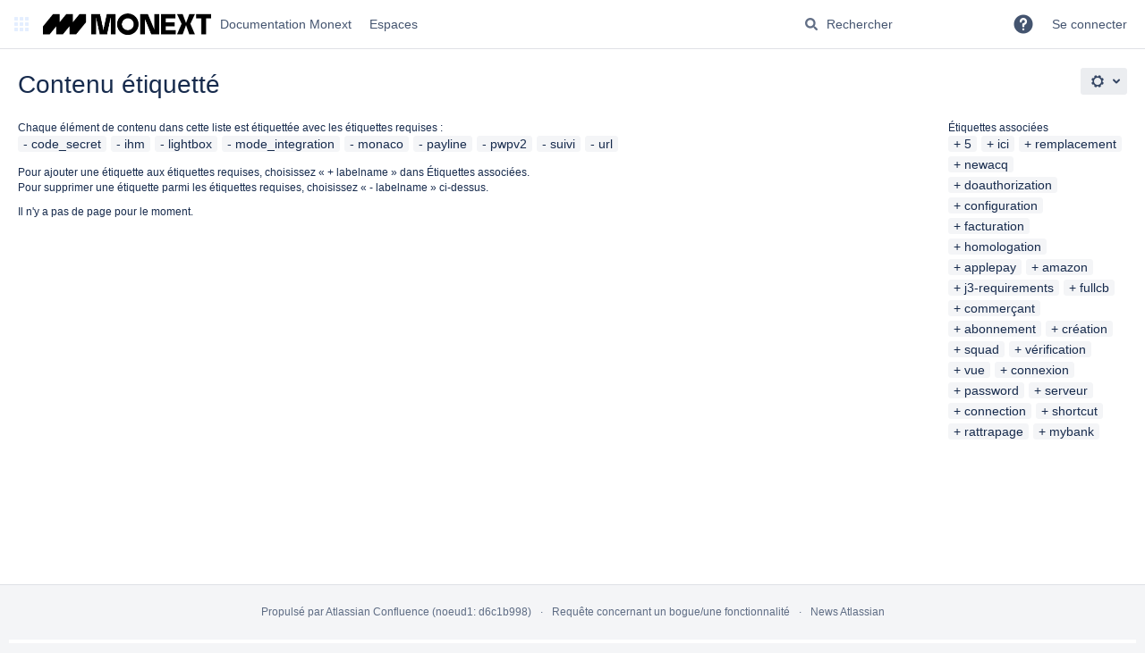

--- FILE ---
content_type: text/html;charset=UTF-8
request_url: https://docs.monext.fr/label/code_secret+ihm+lightbox+mode_integration+monaco+payline+pwpv2+suivi+url
body_size: 46753
content:
    

<!DOCTYPE html>
<html lang="fr-FR"   data-theme="dark:dark light:light" data-color-mode-auto  >
<head>
            
        

                            <title>Contenu étiquetté - Documentation Monext</title>
    
        

                        
    
                        
    

    
    <meta http-equiv="X-UA-Compatible" content="IE=EDGE,chrome=IE7">
<meta charset="UTF-8">
<meta id="confluence-context-path" name="confluence-context-path" content="">
<meta id="confluence-base-url" name="confluence-base-url" content="https://docs.monext.fr">

    <meta id="atlassian-token" name="atlassian-token" content="1ce4026da6286225e90b4b36ffae6738d8d11d4e">

<meta id="confluence-cluster-node-id" name="confluence-cluster-node-id" value="d6c1b998">
<meta id="confluence-cluster-node-name" name="confluence-cluster-node-name" value="noeud1">

<script type="text/javascript">
        var contextPath = '';
</script>

    

    <meta name="robots" content="noindex,nofollow">
    <meta name="robots" content="noarchive">
    <meta name="confluence-request-time" content="1769737941733">
        
    
        
            <meta name="ajs-use-keyboard-shortcuts" content="true">
            <meta name="ajs-discovered-plugin-features" content="$discoveredList">
            <meta name="ajs-keyboardshortcut-hash" content="6842d1e4d6b4f8d12cd6fa8662615ba2e4c02c7a01a3fa4dd1074c65d4619e08">
            <meta id="team-calendars-has-jira-link" content="true">
            <meta name="ajs-team-calendars-display-time-format" content="displayTimeFormat24">
            <meta id="team-calendars-display-week-number" content="false">
            <meta id="team-calendars-user-timezone" content="Europe/Paris">
            <script type="text/x-template" id="team-calendars-messages" title="team-calendars-messages"><fieldset class="i18n hidden"><input type="hidden" name="calendar3.month.long.july" value="juillet"><input type="hidden" name="calendar3.day.short.wednesday" value="mer."><input type="hidden" name="calendar3.day.short.thursday" value="jeu."><input type="hidden" name="calendar3.month.short.march" value="mars"><input type="hidden" name="calendar3.month.long.april" value="avril"><input type="hidden" name="calendar3.month.long.october" value="octobre"><input type="hidden" name="calendar3.month.long.august" value="août"><input type="hidden" name="calendar3.month.short.july" value="juil."><input type="hidden" name="calendar3.month.short.may" value="mai"><input type="hidden" name="calendar3.month.short.november" value="nov."><input type="hidden" name="calendar3.day.long.friday" value="vendredi"><input type="hidden" name="calendar3.day.long.sunday" value="dimanche"><input type="hidden" name="calendar3.day.long.saturday" value="samedi"><input type="hidden" name="calendar3.month.short.april" value="avr."><input type="hidden" name="calendar3.day.long.wednesday" value="mercredi"><input type="hidden" name="calendar3.month.long.december" value="décembre"><input type="hidden" name="calendar3.month.short.october" value="oct."><input type="hidden" name="calendar3.day.long.monday" value="lundi"><input type="hidden" name="calendar3.month.short.june" value="juin"><input type="hidden" name="calendar3.day.short.monday" value="lun."><input type="hidden" name="calendar3.day.short.tuesday" value="mar."><input type="hidden" name="calendar3.day.short.saturday" value="sam."><input type="hidden" name="calendar3.month.long.march" value="mars"><input type="hidden" name="calendar3.month.long.june" value="juin"><input type="hidden" name="calendar3.month.short.february" value="févr."><input type="hidden" name="calendar3.month.short.august" value="août"><input type="hidden" name="calendar3.month.short.december" value="déc."><input type="hidden" name="calendar3.day.short.sunday" value="dim."><input type="hidden" name="calendar3.month.long.february" value="février"><input type="hidden" name="calendar3.day.long.tuesday" value="mardi"><input type="hidden" name="calendar3.month.long.may" value="mai"><input type="hidden" name="calendar3.month.long.september" value="septembre"><input type="hidden" name="calendar3.month.long.november" value="novembre"><input type="hidden" name="calendar3.month.short.january" value="janv."><input type="hidden" name="calendar3.month.short.september" value="sept."><input type="hidden" name="calendar3.day.long.thursday" value="jeudi"><input type="hidden" name="calendar3.month.long.january" value="janvier"><input type="hidden" name="calendar3.day.short.friday" value="ven."></fieldset></script>
            <meta name="ajs-emojis-allow-current-user-upload-emojis" content="true">
<meta name="ajs-emojis-max-upload-file-size" content="1">

            
    
    
            <meta name="ajs-context-path" content="">
            <meta name="ajs-base-url" content="https://docs.monext.fr">
            <meta name="ajs-version-number" content="1">
            <meta name="ajs-build-number" content="1">
            <meta name="ajs-remote-user" content="">
            <meta name="ajs-remote-user-key" content="">
            <meta name="ajs-remote-user-has-licensed-access" content="false">
            <meta name="ajs-remote-user-has-browse-users-permission" content="false">
            <meta name="ajs-current-user-fullname" content="">
            <meta name="ajs-current-user-avatar-uri-reference" content="/images/icons/profilepics/anonymous.svg">
            <meta name="ajs-static-resource-url-prefix" content="">
            <meta name="ajs-global-settings-attachment-max-size" content="524288000">
            <meta name="ajs-global-settings-quick-search-enabled" content="true">
            <meta name="ajs-user-locale" content="fr_FR">
            <meta name="ajs-user-timezone-offset" content="3600000">
            <meta name="ajs-enabled-dark-features" content="site-wide.shared-drafts,site-wide.synchrony,confluence.view.edit.transition,confluence.attachments.bulk.delete,confluence-inline-comments-resolved,http.session.registrar,theme.switcher,scope.manage.subscriptions,atlassian.cdn.static.assets,confluence.efi.onboarding.rich.space.content,file-annotations,crowd.sync.nested.groups.group.membership.changes.batching.enabled,atlassian.webresource.performance.tracking.disable,confluence.page.readtime,atlassian.authentication.sso.fallback.to.cached.user.when.operation.failed,lucene.caching.filter,confluence.table.resizable,notification.batch,confluence-inline-comments-rich-editor,confluence.copy-heading-link,site-wide.synchrony.opt-in,atlassian.webresource.twophase.js.i18n.disabled,confluence.edit.wordcount,gatekeeper-ui-v2,confluence.search.improvements.ranking,crowd.event.transformer.directory.manager.cache,mobile.supported.version,crowd.sync.delete.user.memberships.batching.enabled,confluence.dark.theme.text.colors,quick-reload-inline-comments-flags,cql.search.screen,clc.quick.create,nps.survey.inline.dialog,confluence.efi.onboarding.new.templates,pdf-preview,com.atlassian.analytics.essential.supported,confluence.retention.rules.trash.fast.removal,previews.sharing,previews.versions,collaborative-audit-log,confluence.reindex.improvements,previews.conversion-service,atlassian.servlet.filter.default.to.licensed.access.enabled,read.only.mode,graphql,benefits.modal,previews.trigger-all-file-types,AsyncReplicationCache,attachment.extracted.text.extractor,confluence.readable.url,previews.sharing.pushstate,tc.tacca.dacca,confluence.reindex.audit,atlassian.rest.default.to.licensed.access.enabled,confluence.retention.rules.version.fast.removal,confluence.denormalisedpermissions,file-annotations.likes,v2.content.name.searcher,confluence.reindex.spaces,confluence.fast-xml-backup-restore,embedded.crowd.directory.azuread.enabled,pulp,confluence-inline-comments,confluence-inline-comments-dangling-comment,confluence.retention.rules">
            <meta name="ajs-atl-token" content="1ce4026da6286225e90b4b36ffae6738d8d11d4e">
            <meta name="ajs-user-date-pattern" content="d MMM y">
            <meta name="ajs-access-mode" content="READ_WRITE">
            <meta name="ajs-render-mode" content="READ_WRITE">
            <meta name="ajs-same-site-cookie-default-policy" content="Lax">
            <meta name="ajs-date.format" content="dd MMM yyyy">
    
    <link rel="shortcut icon" href="/s/-nlqqzk/9111/4u2g82/53/_/favicon.ico">
    <link rel="icon" type="image/x-icon" href="/s/-nlqqzk/9111/4u2g82/53/_/favicon.ico">

<link rel="search" type="application/opensearchdescription+xml" href="/opensearch/osd.action" title="Documentation Monext"/>

    <script>
window.WRM=window.WRM||{};window.WRM._unparsedData=window.WRM._unparsedData||{};window.WRM._unparsedErrors=window.WRM._unparsedErrors||{};
WRM._unparsedData["com.atlassian.confluence.plugins.confluence-license-banner:confluence-license-banner-resources.license-details"]="{\u0022daysBeforeLicenseExpiry\u0022:0,\u0022daysBeforeMaintenanceExpiry\u0022:0,\u0022showLicenseExpiryBanner\u0022:false,\u0022showMaintenanceExpiryBanner\u0022:false,\u0022renewUrl\u0022:null,\u0022salesUrl\u0022:null}";
WRM._unparsedData["com.onresolve.confluence.groovy.groovyrunner:pluginInfoSettingsWebResources.settings-data-provider"]="{\u0022helpBaseUrl\u0022:\u0022https://docs.adaptavist.com/sr4c/9.28.0/\u0022,\u0022pluginVersion\u0022:\u00229.28.0\u0022,\u0022buildNumber\u0022:21747,\u0022appKey\u0022:\u0022com.onresolve.confluence.groovy.groovyrunner\u0022,\u0022appVersion\u0022:\u00229.2.10\u0022,\u0022animationsEnabled\u0022:true,\u0022staticResourcePrefix\u0022:\u0022/s/-nlqqzk/9111/4u2g82/_\u0022,\u0022editorSettings\u0022:{\u0022miniMapEnabled\u0022:true,\u0022hapiLinterEnabled\u0022:true}}";
WRM._unparsedData["com.atlassian.applinks.applinks-plugin:applinks-common-exported.applinks-types"]="{\u0022crowd\u0022:\u0022Crowd\u0022,\u0022confluence\u0022:\u0022Confluence\u0022,\u0022fecru\u0022:\u0022FishEye / Crucible\u0022,\u0022stash\u0022:\u0022Stash\u0022,\u0022jiraMobile\u0022:\u0022Jira DC Mobile Application\u0022,\u0022jira\u0022:\u0022Jira\u0022,\u0022refapp\u0022:\u0022Application de r\u00e9f\u00e9rence\u0022,\u0022bamboo\u0022:\u0022Bamboo\u0022,\u0022confluenceMobile\u0022:\u0022Confluence DC Mobile Application\u0022,\u0022generic\u0022:\u0022Application g\u00e9n\u00e9rique\u0022}";
WRM._unparsedData["com.atlassian.confluence.plugins.confluence-feature-discovery-plugin:confluence-feature-discovery-plugin-resources.test-mode"]="false";
WRM._unparsedData["com.onresolve.confluence.groovy.groovyrunner:enhancedSearchWebResources.enhanced-search-settings-data-provider"]="{\u0022enhancedSearchBinocularEnabled\u0022:true,\u0022enhancedSearchSectionMessagesEnabled\u0022:true}";
WRM._unparsedData["com.atlassian.applinks.applinks-plugin:applinks-common-exported.entity-types"]="{\u0022singular\u0022:{\u0022refapp.charlie\u0022:\u0022Charlie\u0022,\u0022fecru.project\u0022:\u0022Projet Crucible\u0022,\u0022fecru.repository\u0022:\u0022D\u00e9p\u00f4t FishEye\u0022,\u0022stash.project\u0022:\u0022Projet Stash\u0022,\u0022generic.entity\u0022:\u0022Projet g\u00e9n\u00e9rique\u0022,\u0022confluence.space\u0022:\u0022Espace Confluence\u0022,\u0022bamboo.project\u0022:\u0022Projet Bamboo\u0022,\u0022jira.project\u0022:\u0022Projet Jira\u0022},\u0022plural\u0022:{\u0022refapp.charlie\u0022:\u0022Charlies\u0022,\u0022fecru.project\u0022:\u0022Projets Crucible\u0022,\u0022fecru.repository\u0022:\u0022D\u00e9p\u00f4ts FishEye\u0022,\u0022stash.project\u0022:\u0022Projets Stash\u0022,\u0022generic.entity\u0022:\u0022Projets g\u00e9n\u00e9riques\u0022,\u0022confluence.space\u0022:\u0022Espaces Confluence\u0022,\u0022bamboo.project\u0022:\u0022Projets Bamboo\u0022,\u0022jira.project\u0022:\u0022Projets Jira\u0022}}";
WRM._unparsedData["com.onresolve.confluence.groovy.groovyrunner:web-item-response-renderer.web-item-actions-data-provider"]="[]";
WRM._unparsedData["com.atlassian.plugins.atlassian-plugins-webresource-plugin:context-path.context-path"]="\u0022\u0022";
WRM._unparsedData["com.atlassian.analytics.analytics-client:policy-update-init.policy-update-data-provider"]="false";
WRM._unparsedData["com.atlassian.applinks.applinks-plugin:applinks-common-exported.authentication-types"]="{\u0022com.atlassian.applinks.api.auth.types.BasicAuthenticationProvider\u0022:\u0022Acc\u00e8s de base\u0022,\u0022com.atlassian.applinks.api.auth.types.TrustedAppsAuthenticationProvider\u0022:\u0022Applications fiables\u0022,\u0022com.atlassian.applinks.api.auth.types.CorsAuthenticationProvider\u0022:\u0022CORS\u0022,\u0022com.atlassian.applinks.api.auth.types.OAuthAuthenticationProvider\u0022:\u0022OAuth\u0022,\u0022com.atlassian.applinks.api.auth.types.TwoLeggedOAuthAuthenticationProvider\u0022:\u0022OAuth\u0022,\u0022com.atlassian.applinks.api.auth.types.TwoLeggedOAuthWithImpersonationAuthenticationProvider\u0022:\u0022OAuth\u0022,\u0022com.atlassian.applinks.api.auth.types.ThreeLeggedOAuth2AuthenticationProvider\u0022:\u0022OAuth 2.0\u0022}";
WRM._unparsedData["com.atlassian.confluence.plugins.confluence-search-ui-plugin:confluence-search-ui-plugin-resources.i18n-data"]="{\u0022search.ui.recent.link.text\u0022:\u0022Afficher plus de visites r\u00e9centes\u0022,\u0022search.ui.search.results.empty\u0022:\u0022Nous n\u0027\u0027avons trouv\u00e9 aucun r\u00e9sultat pour \u00ab {0} \u00bb.\u0022,\u0022search.ui.filter.clear.selected\u0022:\u0022Effacer les \u00e9l\u00e9ments s\u00e9lectionn\u00e9s\u0022,\u0022search.ui.content.name.search.items.panel.load.all.top.items.button.text\u0022:\u0022Afficher plus de r\u00e9sultats d\u0027app...\u0022,\u0022search.ui.filter.contributor.button.text\u0022:\u0022Contributeur\u0022,\u0022search.ui.filter.space.current.label\u0022:\u0022ACTUEL\u0022,\u0022search.ui.clear.input.button.text\u0022:\u0022Effacer le texte\u0022,\u0022search.ui.search.results.clear.button\u0022:\u0022effacez vos filtres.\u0022,\u0022help.search.ui.link.title\u0022:\u0022Rechercher des conseils\u0022,\u0022search.ui.container.close.text\u0022:\u0022Fermer\u0022,\u0022search.ui.filter.date.month.text\u0022:\u0022Le mois dernier\u0022,\u0022search.ui.infinite.scroll.button.text\u0022:\u0022Plus de r\u00e9sultats\u0022,\u0022search.ui.filter.date.button.text\u0022:\u0022Date\u0022,\u0022search.ui.filter.date.week.text\u0022:\u0022La semaine derni\u00e8re\u0022,\u0022search.ui.result.subtitle.calendar\u0022:\u0022Calendrier d\u00e9quipe\u0022,\u0022search.ui.filter.date.heading\u0022:\u0022Derni\u00e8re modification au cours de\u0022,\u0022search.ui.filter.space.input.label\u0022:\u0022Trouver des espaces...\u0022,\u0022search.ui.generic.error\u0022:\u0022Une erreur est survenue. Actualisez la page ou contactez votre administrateur si cette erreur se reproduit.\u0022,\u0022search.ui.recent.spaces\u0022:\u0022Espaces r\u00e9cents\u0022,\u0022search.ui.result.subtitle.space\u0022:\u0022Espace\u0022,\u0022search.ui.filter.space.category.input.label\u0022:\u0022Trouver des cat\u00e9gories d\u0027\u0027espace...\u0022,\u0022search.ui.filter.space.archive.label\u0022:\u0022Rechercher des espaces archiv\u00e9s\u0022,\u0022search.ui.filter.label\u0022:\u0022filtre\u0022,\u0022search.ui.filter.date.all.text\u0022:\u0022Toute p\u00e9riode\u0022,\u0022search.ui.filter.date.hour.text\u0022:\u0022La journ\u00e9e d\u0027hier\u0022,\u0022search.ui.filters.heading\u0022:\u0022Filtrer par\u0022,\u0022search.ui.filter.label.input.label\u0022:\u0022Trouver des \u00e9tiquettes...\u0022,\u0022search.ui.recent.items.anonymous\u0022:\u0022Partez \u00e0 l\u0027exploration. Vos r\u00e9sultats de recherche safficheront ici.\u0022,\u0022search.ui.input.label\u0022:\u0022Rechercher\u0022,\u0022search.ui.input.aria.label\u0022:\u0022Requ\u00eate de recherche\u0022,\u0022search.ui.search.result\u0022:\u0022{0,choice,1#{0} r\u00e9sultat de recherche|1\u003c{0} r\u00e9sultats de recherche}\u0022,\u0022search.ui.filter.label.button.text\u0022:\u0022\u00c9tiquette\u0022,\u0022search.ui.container.clear.ariaLabel\u0022:\u0022Effacer\u0022,\u0022search.ui.input.alert\u0022:\u0022Appuyez sur la touche Entr\u00e9e pour effectuer la recherche\u0022,\u0022search.ui.filter.no.result.text\u0022:\u0022Aucun r\u00e9sultat trouv\u00e9 pour votre recherche\u0022,\u0022search.ui.result.subtitle.user\u0022:\u0022Profil utilisateur\u0022,\u0022search.ui.filter.contributor.input.label\u0022:\u0022Trouver des personnes...\u0022,\u0022search.ui.filter.content.type.button.text\u0022:\u0022Type\u0022,\u0022search.ui.filter.date.year.text\u0022:\u0022Lann\u00e9e derni\u00e8re\u0022,\u0022search.ui.advanced.search.link.text\u0022:\u0022Recherche avanc\u00e9e\u0022,\u0022search.ui.filter.space.button.text\u0022:\u0022Espace\u0022,\u0022search.ui.search.results.clear.line2\u0022:\u0022Essayez de modifier le terme de votre recherche ou\u0022,\u0022search.ui.filter.space.category.button.text\u0022:\u0022Cat\u00e9gorie d\u0027\u0027espace\u0022,\u0022search.ui.search.results.clear.line1\u0022:\u0022Nous n\u0027\u0027avons trouv\u00e9 aucun r\u00e9sultat correspondant \u00e0 votre recherche.\u0022,\u0022search.ui.content.name.search.items.panel.load.all.top.items.admin.button.text\u0022:\u0022Afficher plus de param\u00e8tres et de r\u00e9sultats d\u0027app...\u0022,\u0022search.ui.recent.pages\u0022:\u0022Visites r\u00e9centes\u0022,\u0022search.ui.search.result.anonymous\u0022:\u0022{0,choice,1#{0} r\u00e9sultat de recherche|1\u003c{0} r\u00e9sultats de recherche}. Vous poss\u00e9dez un compte ? {1}Connectez-vous{2} pour am\u00e9liorer votre recherche.\u0022,\u0022search.ui.recent.items.empty\u0022:\u0022Partez \u00e0 l\u0027exploration. Les pages et espaces que vous avez r\u00e9cemment consult\u00e9s safficheront ici.\u0022,\u0022search.ui.filter.space.init.heading\u0022:\u0022espaces r\u00e9cents\u0022}";
WRM._unparsedData["com.atlassian.confluence.plugins.synchrony-interop:synchrony-status-banner-loader.synchrony-status"]="false";
WRM._unparsedData["com.atlassian.applinks.applinks-plugin:applinks-common-exported.applinks-help-paths"]="{\u0022entries\u0022:{\u0022applinks.docs.root\u0022:\u0022https://confluence.atlassian.com/display/APPLINKS-101/\u0022,\u0022applinks.docs.diagnostics.troubleshoot.sslunmatched\u0022:\u0022SSL+and+application+link+troubleshooting+guide\u0022,\u0022applinks.docs.diagnostics.troubleshoot.oauthsignatureinvalid\u0022:\u0022OAuth+troubleshooting+guide\u0022,\u0022applinks.docs.diagnostics.troubleshoot.oauthtimestamprefused\u0022:\u0022OAuth+troubleshooting+guide\u0022,\u0022applinks.docs.delete.entity.link\u0022:\u0022Create+links+between+projects\u0022,\u0022applinks.docs.adding.application.link\u0022:\u0022Link+Atlassian+applications+to+work+together\u0022,\u0022applinks.docs.administration.guide\u0022:\u0022Application+Links+Documentation\u0022,\u0022applinks.docs.oauth.security\u0022:\u0022OAuth+security+for+application+links\u0022,\u0022applinks.docs.troubleshoot.application.links\u0022:\u0022Troubleshoot+application+links\u0022,\u0022applinks.docs.diagnostics.troubleshoot.unknownerror\u0022:\u0022Network+and+connectivity+troubleshooting+guide\u0022,\u0022applinks.docs.configuring.auth.trusted.apps\u0022:\u0022Configuring+Trusted+Applications+authentication+for+an+application+link\u0022,\u0022applinks.docs.diagnostics.troubleshoot.authlevelunsupported\u0022:\u0022OAuth+troubleshooting+guide\u0022,\u0022applinks.docs.diagnostics.troubleshoot.ssluntrusted\u0022:\u0022SSL+and+application+link+troubleshooting+guide\u0022,\u0022applinks.docs.diagnostics.troubleshoot.unknownhost\u0022:\u0022Network+and+connectivity+troubleshooting+guide\u0022,\u0022applinks.docs.delete.application.link\u0022:\u0022Link+Atlassian+applications+to+work+together\u0022,\u0022applinks.docs.adding.project.link\u0022:\u0022Configuring+Project+links+across+Applications\u0022,\u0022applinks.docs.link.applications\u0022:\u0022Link+Atlassian+applications+to+work+together\u0022,\u0022applinks.docs.diagnostics.troubleshoot.oauthproblem\u0022:\u0022OAuth+troubleshooting+guide\u0022,\u0022applinks.docs.diagnostics.troubleshoot.migration\u0022:\u0022Update+application+links+to+use+OAuth\u0022,\u0022applinks.docs.relocate.application.link\u0022:\u0022Link+Atlassian+applications+to+work+together\u0022,\u0022applinks.docs.administering.entity.links\u0022:\u0022Create+links+between+projects\u0022,\u0022applinks.docs.upgrade.application.link\u0022:\u0022OAuth+security+for+application+links\u0022,\u0022applinks.docs.diagnostics.troubleshoot.connectionrefused\u0022:\u0022Network+and+connectivity+troubleshooting+guide\u0022,\u0022applinks.docs.configuring.auth.oauth\u0022:\u0022OAuth+security+for+application+links\u0022,\u0022applinks.docs.insufficient.remote.permission\u0022:\u0022OAuth+security+for+application+links\u0022,\u0022applinks.docs.configuring.application.link.auth\u0022:\u0022OAuth+security+for+application+links\u0022,\u0022applinks.docs.diagnostics\u0022:\u0022Application+links+diagnostics\u0022,\u0022applinks.docs.configured.authentication.types\u0022:\u0022OAuth+security+for+application+links\u0022,\u0022applinks.docs.adding.entity.link\u0022:\u0022Create+links+between+projects\u0022,\u0022applinks.docs.diagnostics.troubleshoot.unexpectedresponse\u0022:\u0022Network+and+connectivity+troubleshooting+guide\u0022,\u0022applinks.docs.configuring.auth.basic\u0022:\u0022Configuring+Basic+HTTP+Authentication+for+an+Application+Link\u0022,\u0022applinks.docs.diagnostics.troubleshoot.authlevelmismatch\u0022:\u0022OAuth+troubleshooting+guide\u0022}}";
if(window.WRM._dataArrived)window.WRM._dataArrived();</script>
<link rel="stylesheet" href="/s/76d649654dcfb5e6681c3f37416e5fc0-CDN/-nlqqzk/9111/4u2g82/eb48ee784c339b4e221c8672e2cf5b37/_/download/contextbatch/css/_super/batch.css" data-wrm-key="_super" data-wrm-batch-type="context" media="all">
<link rel="stylesheet" href="/s/d41d8cd98f00b204e9800998ecf8427e-CDN/-nlqqzk/9111/4u2g82/8927a023d88b9b6737dc69111fd92f89/_/download/contextbatch/css/main,atl.general,-_super/batch.css?analytics-enabled=false&amp;hostenabled=true&amp;theme.switcher=true" data-wrm-key="main,atl.general,-_super" data-wrm-batch-type="context" media="all">
<link rel="stylesheet" href="/s/d41d8cd98f00b204e9800998ecf8427e-CDN/-nlqqzk/9111/4u2g82/9.2.10/_/download/batch/com.atlassian.confluence.plugins.confluence-labels:view-label-resources/com.atlassian.confluence.plugins.confluence-labels:view-label-resources.css" data-wrm-key="com.atlassian.confluence.plugins.confluence-labels:view-label-resources" data-wrm-batch-type="resource" media="all">
<link rel="stylesheet" href="/s/d41d8cd98f00b204e9800998ecf8427e-CDN/-nlqqzk/9111/4u2g82/19.2.31/_/download/batch/com.atlassian.confluence.plugins.confluence-frontend:pagination-styles/com.atlassian.confluence.plugins.confluence-frontend:pagination-styles.css" data-wrm-key="com.atlassian.confluence.plugins.confluence-frontend:pagination-styles" data-wrm-batch-type="resource" media="all">
<link rel="stylesheet" href="/s/d41d8cd98f00b204e9800998ecf8427e-CDN/-nlqqzk/9111/4u2g82/9.12.11/_/download/batch/com.atlassian.auiplugin:split_aui.page.design-tokens-compatibility-themes/com.atlassian.auiplugin:split_aui.page.design-tokens-compatibility-themes.css" data-wrm-key="com.atlassian.auiplugin:split_aui.page.design-tokens-compatibility-themes" data-wrm-batch-type="resource" media="all">
<link rel="stylesheet" href="/s/-nlqqzk/9111/4u2g82/53/_/styles/custom.css" media="all">
<script src="/s/d80d6c938ef32d8171aa7e9ac85d8642-CDN/-nlqqzk/9111/4u2g82/eb48ee784c339b4e221c8672e2cf5b37/_/download/contextbatch/js/_super/batch.js?locale=fr-FR" data-wrm-key="_super" data-wrm-batch-type="context" data-initially-rendered></script>
<script src="/s/ab1dbb2f1a5ef49ac72eef8b53b9b762-CDN/-nlqqzk/9111/4u2g82/8927a023d88b9b6737dc69111fd92f89/_/download/contextbatch/js/main,atl.general,-_super/batch.js?analytics-enabled=false&amp;hostenabled=true&amp;locale=fr-FR&amp;theme.switcher=true" data-wrm-key="main,atl.general,-_super" data-wrm-batch-type="context" data-initially-rendered></script>
<script src="/s/8d12159861b51fe1f4a312f7a4273b3c-CDN/-nlqqzk/9111/4u2g82/9.2.10/_/download/batch/com.atlassian.confluence.plugins.confluence-labels:view-label-resources/com.atlassian.confluence.plugins.confluence-labels:view-label-resources.js?locale=fr-FR" data-wrm-key="com.atlassian.confluence.plugins.confluence-labels:view-label-resources" data-wrm-batch-type="resource" data-initially-rendered></script>
<script src="/s/8d12159861b51fe1f4a312f7a4273b3c-CDN/-nlqqzk/9111/4u2g82/9.12.11/_/download/batch/com.atlassian.auiplugin:split_aui.splitchunk.d3ca746d44/com.atlassian.auiplugin:split_aui.splitchunk.d3ca746d44.js?locale=fr-FR" data-wrm-key="com.atlassian.auiplugin:split_aui.splitchunk.d3ca746d44" data-wrm-batch-type="resource" data-initially-rendered></script>
<script src="/s/8d12159861b51fe1f4a312f7a4273b3c-CDN/-nlqqzk/9111/4u2g82/9.12.11/_/download/batch/com.atlassian.auiplugin:split_aui.component.nav/com.atlassian.auiplugin:split_aui.component.nav.js?locale=fr-FR" data-wrm-key="com.atlassian.auiplugin:split_aui.component.nav" data-wrm-batch-type="resource" data-initially-rendered></script>
<script src="/s/8d12159861b51fe1f4a312f7a4273b3c-CDN/-nlqqzk/9111/4u2g82/9.12.11/_/download/batch/com.atlassian.auiplugin:split_aui.splitchunk.532dee4ffd/com.atlassian.auiplugin:split_aui.splitchunk.532dee4ffd.js?locale=fr-FR" data-wrm-key="com.atlassian.auiplugin:split_aui.splitchunk.532dee4ffd" data-wrm-batch-type="resource" data-initially-rendered></script>
<script src="/s/8d12159861b51fe1f4a312f7a4273b3c-CDN/-nlqqzk/9111/4u2g82/9.12.11/_/download/batch/com.atlassian.auiplugin:split_aui.splitchunk.0e8e0008dd/com.atlassian.auiplugin:split_aui.splitchunk.0e8e0008dd.js?locale=fr-FR" data-wrm-key="com.atlassian.auiplugin:split_aui.splitchunk.0e8e0008dd" data-wrm-batch-type="resource" data-initially-rendered></script>
<script src="/s/8d12159861b51fe1f4a312f7a4273b3c-CDN/-nlqqzk/9111/4u2g82/9.12.11/_/download/batch/com.atlassian.auiplugin:split_aui.page.design-tokens-base-themes/com.atlassian.auiplugin:split_aui.page.design-tokens-base-themes.js?locale=fr-FR" data-wrm-key="com.atlassian.auiplugin:split_aui.page.design-tokens-base-themes" data-wrm-batch-type="resource" data-initially-rendered></script>
<script src="/s/8d12159861b51fe1f4a312f7a4273b3c-CDN/-nlqqzk/9111/4u2g82/9.12.11/_/download/batch/com.atlassian.auiplugin:split_aui.page.design-tokens-compatibility-themes/com.atlassian.auiplugin:split_aui.page.design-tokens-compatibility-themes.js?locale=fr-FR" data-wrm-key="com.atlassian.auiplugin:split_aui.page.design-tokens-compatibility-themes" data-wrm-batch-type="resource" data-initially-rendered></script>
<script src="/s/8d12159861b51fe1f4a312f7a4273b3c-CDN/-nlqqzk/9111/4u2g82/9.12.11/_/download/batch/com.atlassian.auiplugin:split_aui.splitchunk.vendors--1d1867466a/com.atlassian.auiplugin:split_aui.splitchunk.vendors--1d1867466a.js?locale=fr-FR" data-wrm-key="com.atlassian.auiplugin:split_aui.splitchunk.vendors--1d1867466a" data-wrm-batch-type="resource" data-initially-rendered></script>
<script src="/s/8d12159861b51fe1f4a312f7a4273b3c-CDN/-nlqqzk/9111/4u2g82/9.12.11/_/download/batch/com.atlassian.auiplugin:split_aui.splitchunk.1d1867466a/com.atlassian.auiplugin:split_aui.splitchunk.1d1867466a.js?locale=fr-FR" data-wrm-key="com.atlassian.auiplugin:split_aui.splitchunk.1d1867466a" data-wrm-batch-type="resource" data-initially-rendered></script>
<script src="/s/8d12159861b51fe1f4a312f7a4273b3c-CDN/-nlqqzk/9111/4u2g82/9.12.11/_/download/batch/com.atlassian.auiplugin:split_aui.page.design-tokens-api/com.atlassian.auiplugin:split_aui.page.design-tokens-api.js?locale=fr-FR" data-wrm-key="com.atlassian.auiplugin:split_aui.page.design-tokens-api" data-wrm-batch-type="resource" data-initially-rendered></script>

    

        
    

		
	
    <meta name='zd-site-verification' content='howy5s5s2xq0wrt8krj2dv' />
<meta name='zd-site-verification' content='2lsqxlsu1wmbxub2etr4m' />
<meta http-equiv="content-language" content="fr">
<script>
AJS.toInit(function(){
 var pageURL = $(location).attr("href");
 if(pageURL.indexOf("dopeopledirectorysearch") >= 0)
  $( ".aui-navgroup-inner" ).before( "<p><a href=\"/display/ENTERPRISE/INTRANET\">Retour vers l'INTRANET</a><p></p></p>" );
 if(pageURL.indexOf("dosearchsite.action") >= 0)
  $( ".aui-navgroup-inner" ).before( "<p><a href=\"/display/ENTERPRISE/INTRANET\">Retour vers l'INTRANET</a></p><p></p>" );
 if(pageURL.indexOf("display/~") >= 0)
  $( ".aui-navgroup-vertical" ).before( "<p><a href=\"/display/ENTERPRISE/INTRANET\">Retour vers l'INTRANET</a></p><p></p>" );
 if(pageURL.indexOf("viewuserprofile.action?username") >= 0)
  $( ".aui-navgroup-vertical" ).before( "<p><a href=\"/display/ENTERPRISE/INTRANET\">Retour vers l'INTRANET</a></p><p></p>" );
});
</script>

    
</head>

    
<body      id="com-atlassian-confluence" class="theme-default  aui-layout aui-theme-default">

        
            <div id='stp-licenseStatus-banner'></div>
    <div id="page">
<div id="full-height-container">
    <div id="header-precursor">
        <div class="cell">
            <!-- <div style="background-color: yellow; border: 2px solid red; margin: 4px; padding: 2px; font-weight: bold; text-align: center;">
Confluence sera indisponible ce jeudi 12 septembre de 12h à 14h pour des raisons de maintenance. Cordialement, le service outils
</div> -->
                            </div>
    </div>
    
    





<style>
    html[data-color-mode="light"][data-theme~="light:light"],
    html[data-color-mode="dark"][data-theme~="dark:light"] {
        --confluence-custom-logo-content: url('/download/attachments/32771/atl.site.logo?version=6&amp;modificationDate=1750748251000&amp;api=v2');
    }
</style>

<header id="header" role="banner">
            <a class="aui-skip-link" href="https://docs.monext.fr/login.action?os_destination=%2Flabel%2Fcode_secret%2Bihm%2Blightbox%2Bmode_integration%2Bmonaco%2Bpayline%2Bpwpv2%2Bsuivi%2Burl" tabindex="1">Se connecter</a>
        <nav class="aui-header aui-dropdown2-trigger-group" aria-label="Site"><div class="aui-header-inner"><div class="aui-header-before"><button class=" aui-dropdown2-trigger app-switcher-trigger aui-dropdown2-trigger-arrowless" aria-controls="app-switcher" aria-haspopup="true" role="button" data-aui-trigger href="#app-switcher"><span class="aui-icon aui-icon-small aui-iconfont-appswitcher">Applications Liées</span></button><div id="app-switcher" class="aui-dropdown2 aui-style-default" role="menu" hidden data-is-user-admin="false" data-is-switcher="true"><div class="app-switcher-loading">Chargement...</div></div></div><div class="aui-header-primary"><span id="logo" class="aui-header-logo aui-header-logo-custom"><a href="/" aria-label="Aller à la page d&#39;accueil"><img src="/download/attachments/32771/atl.site.logo?version=6&amp;modificationDate=1750748251000&amp;api=v2" alt="Documentation Monext" /><span class="aui-header-logo-text">Documentation Monext</span></a></span><ul class="aui-nav">
                            <li>
            
    
        
<a  id="space-directory-link" href="/spacedirectory/view.action"  class=" aui-nav-imagelink"   title="Espaces">
            <span>Espaces</span>
    </a>
        </li>
                                <li class="aui-buttons">
            </li>
</ul>
</div><div class="aui-header-secondary"><ul class="aui-nav">
                        <li>
        <div id="search-ui" class="aui-quicksearch dont-default-focus header-quicksearch"><button id="quick-search-query-button" aria-label="Rechercher" aria-haspopup= "dialog" ></button><input id="quick-search-query" title="Requête de recherche" aria-label="Requête de recherche" placeholder="Rechercher" type="text" aria-haspopup= "dialog" /><div id="quick-search-alert" role="alert">Appuyez sur la touche Entrée pour effectuer la recherche</div><aui-spinner size="small"></aui-spinner></div>
    </li>
        <li>
            
        <a id="help-menu-link" role="button" class="aui-nav-link aui-dropdown2-trigger aui-dropdown2-trigger-arrowless" href="#" aria-haspopup="true" aria-owns="help-menu-link-content" title="Aide">
        <span class="aui-icon aui-icon-small aui-iconfont-question-filled">Aide</span>
    </a>
    <nav id="help-menu-link-content" class="aui-dropdown2 aui-style-default" >
                    <div class="aui-dropdown2-section">
                                    <strong role="heading" aria-level="2"></strong>
                                <ul role="menu"
                     role="menu"                    aria-label="Aide"                    id="help-menu-link-pages"                    class="aui-list-truncate section-pages first">
                                            <li role="presentation">
        
            
<a role="menuitem"  id="confluence-help-link" href="&quot;http://www.atlassian.com&quot;" class="    "      title="Visiter la documentation de Confluence"  target="_blank"
>
        Aide en ligne
</a>
</li>
                                            <li role="presentation">
    
            
<a role="menuitem"  id="enterprise-theme-help-link" href="https://go.bitvoodoo.app/enterprise-theme" class="    "      title="Visit the Enterprise Theme documentation."  target="_blank"
>
        Enterprise Theme Help
</a>
</li>
                                            <li role="presentation">
    
                
<a role="menuitem"  id="keyboard-shortcuts-link" href="#" class="    "      title="Afficher les raccourcis clavier disponibles" >
        Raccourcis clavier
</a>
</li>
                                            <li role="presentation">
    
            
<a role="menuitem"  id="feed-builder-link" href="/configurerssfeed.action" class="    "      title="créez votre flux RSS personnalisé." >
        Générateur de flux
</a>
</li>
                                            <li role="presentation">
    
            
<a role="menuitem"  id="whats-new-menu-link" href="https://confluence.atlassian.com/display/DOC/Confluence+9.2+Release+Notes" class="    "   >
        Nouveautés
</a>
</li>
                                    </ul>
            </div>
            </nav>
    
    </li>
        <li>
                
    
    </li>
        <li>
            
    </li>
        <li>
                                            <li>
        
            
<a role="menuitem"  id="login-link" href="/login.action?os_destination=%2Flabel%2Fcode_secret%2Bihm%2Blightbox%2Bmode_integration%2Bmonaco%2Bpayline%2Bpwpv2%2Bsuivi%2Burl" class="   user-item login-link "   >
        Se connecter
</a>
</li>
                        
    </li>
    </ul>
</div></div><!-- .aui-header-inner--><aui-header-end></aui-header-end></nav><!-- .aui-header -->
    <br class="clear">
</header>
    

        <!-- \#header -->

            
    
        <main role="main" id="main" class=" aui-page-panel clearfix">
                        <div id="main-header">
                        

    <div id="navigation" class="content-navigation">

        <button href="#label-settings" aria-owns="label-settings" aria-haspopup="true" class="labels-settings-trigger aui-button aui-dropdown2-trigger aui-style-default">
            <span class="aui-icon aui-icon-small aui-iconfont-configure">Settings</span>
        </button>

        <div id="label-settings" class="aui-dropdown2 aui-style-default" aria-hidden="true">
            <ul class="aui-list-truncate">
                                    <li><a href="/labels/listlabels-heatmap.action">Étiquettes populaires</a></li>
                                    <li><a href="/labels/listlabels-alphaview.action">Toutes les étiquettes</a></li>
                            </ul>
        </div>
    </div>


            
            <div id="title-heading" class="pagetitle with-breadcrumbs">
                
                                    <div id="breadcrumb-section">
                        
    
    
    <nav aria-label="Fils d'Ariane">
        <ol id="breadcrumbs">
                                            </ol>
    </nav>


                    </div>
                
                

                                    <div id="title-text" class="with-breadcrumbs">
                                    Contenu étiquetté
                        </div>
                            </div>
        </div><!-- \#main-header -->
        
        

        

    

        

        




            
    <!--
    LABEL DECORATOR
    This decorator handles label contexts
-->


    
    
        
    
    
<div class="pagebody labels">
    

<div id="action-messages">
                        </div>
                        		                        
        <div class="labels-content">
            <div class="related-labels">
                                    <div>Étiquettes associées</div>
                    <ul class="label-list">

<li class="aui-label" data-label-id="1051918339">
    <a class="plus-label" rel="nofollow" href="/label/5+code_secret+ihm+lightbox+mode_integration+monaco+payline+pwpv2+suivi+url">5</a>
</li><li class="aui-label" data-label-id="366936243">
    <a class="plus-label" rel="nofollow" href="/label/code_secret+ici+ihm+lightbox+mode_integration+monaco+payline+pwpv2+suivi+url">ici</a>
</li><li class="aui-label" data-label-id="747831391">
    <a class="plus-label" rel="nofollow" href="/label/code_secret+ihm+lightbox+mode_integration+monaco+payline+pwpv2+remplacement+suivi+url">remplacement</a>
</li><li class="aui-label" data-label-id="796655637">
    <a class="plus-label" rel="nofollow" href="/label/code_secret+ihm+lightbox+mode_integration+monaco+newacq+payline+pwpv2+suivi+url">newacq</a>
</li><li class="aui-label" data-label-id="746684538">
    <a class="plus-label" rel="nofollow" href="/label/code_secret+doauthorization+ihm+lightbox+mode_integration+monaco+payline+pwpv2+suivi+url">doauthorization</a>
</li><li class="aui-label" data-label-id="538477959">
    <a class="plus-label" rel="nofollow" href="/label/code_secret+configuration+ihm+lightbox+mode_integration+monaco+payline+pwpv2+suivi+url">configuration</a>
</li><li class="aui-label" data-label-id="667484360">
    <a class="plus-label" rel="nofollow" href="/label/code_secret+facturation+ihm+lightbox+mode_integration+monaco+payline+pwpv2+suivi+url">facturation</a>
</li><li class="aui-label" data-label-id="753401920">
    <a class="plus-label" rel="nofollow" href="/label/code_secret+homologation+ihm+lightbox+mode_integration+monaco+payline+pwpv2+suivi+url">homologation</a>
</li><li class="aui-label" data-label-id="746684443">
    <a class="plus-label" rel="nofollow" href="/label/applepay+code_secret+ihm+lightbox+mode_integration+monaco+payline+pwpv2+suivi+url">applepay</a>
</li><li class="aui-label" data-label-id="737574940">
    <a class="plus-label" rel="nofollow" href="/label/amazon+code_secret+ihm+lightbox+mode_integration+monaco+payline+pwpv2+suivi+url">amazon</a>
</li><li class="aui-label" data-label-id="840433667">
    <a class="plus-label" rel="nofollow" href="/label/code_secret+ihm+j3-requirements+lightbox+mode_integration+monaco+payline+pwpv2+suivi+url">j3-requirements</a>
</li><li class="aui-label" data-label-id="784039939">
    <a class="plus-label" rel="nofollow" href="/label/code_secret+fullcb+ihm+lightbox+mode_integration+monaco+payline+pwpv2+suivi+url">fullcb</a>
</li><li class="aui-label" data-label-id="750223503">
    <a class="plus-label" rel="nofollow" href="/labels/viewlabel.action?ids=796655696&amp;ids=750223503&amp;ids=375455843&amp;ids=746684689&amp;ids=746684471&amp;ids=743866385&amp;ids=747831413&amp;ids=746684547&amp;ids=397410651&amp;ids=746684417">commerçant</a>
</li><li class="aui-label" data-label-id="746684481">
    <a class="plus-label" rel="nofollow" href="/label/abonnement+code_secret+ihm+lightbox+mode_integration+monaco+payline+pwpv2+suivi+url">abonnement</a>
</li><li class="aui-label" data-label-id="700907911">
    <a class="plus-label" rel="nofollow" href="/labels/viewlabel.action?ids=796655696&amp;ids=700907911&amp;ids=375455843&amp;ids=746684689&amp;ids=746684471&amp;ids=743866385&amp;ids=747831413&amp;ids=746684547&amp;ids=397410651&amp;ids=746684417">création</a>
</li><li class="aui-label" data-label-id="559188883">
    <a class="plus-label" rel="nofollow" href="/label/code_secret+ihm+lightbox+mode_integration+monaco+payline+pwpv2+squad+suivi+url">squad</a>
</li><li class="aui-label" data-label-id="353861825">
    <a class="plus-label" rel="nofollow" href="/labels/viewlabel.action?ids=796655696&amp;ids=375455843&amp;ids=746684689&amp;ids=746684471&amp;ids=743866385&amp;ids=747831413&amp;ids=746684547&amp;ids=397410651&amp;ids=746684417&amp;ids=353861825">vérification</a>
</li><li class="aui-label" data-label-id="896827467">
    <a class="plus-label" rel="nofollow" href="/label/code_secret+ihm+lightbox+mode_integration+monaco+payline+pwpv2+suivi+url+vue">vue</a>
</li><li class="aui-label" data-label-id="737575143">
    <a class="plus-label" rel="nofollow" href="/label/code_secret+connexion+ihm+lightbox+mode_integration+monaco+payline+pwpv2+suivi+url">connexion</a>
</li><li class="aui-label" data-label-id="732463108">
    <a class="plus-label" rel="nofollow" href="/label/code_secret+ihm+lightbox+mode_integration+monaco+password+payline+pwpv2+suivi+url">password</a>
</li><li class="aui-label" data-label-id="750223414">
    <a class="plus-label" rel="nofollow" href="/label/code_secret+ihm+lightbox+mode_integration+monaco+payline+pwpv2+serveur+suivi+url">serveur</a>
</li><li class="aui-label" data-label-id="1074692104">
    <a class="plus-label" rel="nofollow" href="/label/code_secret+connection+ihm+lightbox+mode_integration+monaco+payline+pwpv2+suivi+url">connection</a>
</li><li class="aui-label" data-label-id="746684687">
    <a class="plus-label" rel="nofollow" href="/label/code_secret+ihm+lightbox+mode_integration+monaco+payline+pwpv2+shortcut+suivi+url">shortcut</a>
</li><li class="aui-label" data-label-id="753401986">
    <a class="plus-label" rel="nofollow" href="/label/code_secret+ihm+lightbox+mode_integration+monaco+payline+pwpv2+rattrapage+suivi+url">rattrapage</a>
</li><li class="aui-label" data-label-id="966754312">
    <a class="plus-label" rel="nofollow" href="/label/code_secret+ihm+lightbox+mode_integration+monaco+mybank+payline+pwpv2+suivi+url">mybank</a>
</li>    
                    </ul>
                            </div>

            <div class="labels-main">
                <div class="labels-main-description">
                                    Chaque élément de contenu dans cette liste est étiquettée avec les étiquettes requises :
                    <ul class="label-list">

<li class="aui-label" data-label-id="796655696">
    <a class="minus-label" rel="nofollow" href="/label/ihm+lightbox+mode_integration+monaco+payline+pwpv2+suivi+url">code_secret</a>
</li><li class="aui-label" data-label-id="375455843">
    <a class="minus-label" rel="nofollow" href="/label/code_secret+lightbox+mode_integration+monaco+payline+pwpv2+suivi+url">ihm</a>
</li><li class="aui-label" data-label-id="746684689">
    <a class="minus-label" rel="nofollow" href="/label/code_secret+ihm+mode_integration+monaco+payline+pwpv2+suivi+url">lightbox</a>
</li><li class="aui-label" data-label-id="746684471">
    <a class="minus-label" rel="nofollow" href="/label/code_secret+ihm+lightbox+monaco+payline+pwpv2+suivi+url">mode_integration</a>
</li><li class="aui-label" data-label-id="743866385">
    <a class="minus-label" rel="nofollow" href="/label/code_secret+ihm+lightbox+mode_integration+payline+pwpv2+suivi+url">monaco</a>
</li><li class="aui-label" data-label-id="747831413">
    <a class="minus-label" rel="nofollow" href="/label/code_secret+ihm+lightbox+mode_integration+monaco+pwpv2+suivi+url">payline</a>
</li><li class="aui-label" data-label-id="746684547">
    <a class="minus-label" rel="nofollow" href="/label/code_secret+ihm+lightbox+mode_integration+monaco+payline+suivi+url">pwpv2</a>
</li><li class="aui-label" data-label-id="397410651">
    <a class="minus-label" rel="nofollow" href="/label/code_secret+ihm+lightbox+mode_integration+monaco+payline+pwpv2+url">suivi</a>
</li><li class="aui-label" data-label-id="746684417">
    <a class="minus-label" rel="nofollow" href="/label/code_secret+ihm+lightbox+mode_integration+monaco+payline+pwpv2+suivi">url</a>
</li>
                    </ul>
                    <p>Pour ajouter une étiquette aux étiquettes requises, choisissez « + labelname » dans Étiquettes associées.<br>
                       Pour supprimer une étiquette parmi les étiquettes requises, choisissez « - labelname » ci-dessus.</p>
                                </div>

                                <ul class="content-by-label">
                                            <li>Il n'y a pas de page pour le moment.</li>
                                    </ul>

                            
        

    
    
        <ol class="aui-nav aui-nav-pagination">
            </ol>
            </div>
        </div>

    
    

                
</div>

    



        



        <div id="sidebar-container">
                                                                </div><!-- \#sidebar-container -->

            </main><!-- \#main -->
            
    
    
        
            
            

<div id="footer" role="contentinfo">
    <section class="footer-body">

                                                    
        

        <ul id="poweredby">
            <li class="noprint">Propulsé par <a href="https://www.atlassian.com/software/confluence" class="hover-footer-link" rel="nofollow">Atlassian Confluence</a> <span id='footer-build-information'></span> <span id='footer-cluster-node'>(noeud1: d6c1b998)</span></li>
            <li class="noprint"><a href="https://support.atlassian.com/confluence-server/" class="hover-footer-link" rel="nofollow">Requête concernant un bogue/une fonctionnalité</a></li>
            <li class="noprint"><a href="https://www.atlassian.com/company" class="hover-footer-link" rel="nofollow">News Atlassian</a></li>
        </ul>

        

        <div id="footer-logo"><a href="https://www.atlassian.com/" rel="nofollow">Atlassian</a></div>

                    <script>
//Suppression du bouton "Modifier les autorisations" pour ne pas donner un accès anonyme
if ( $( "form[name=editspacepermissions]" ).find( "input[name=save]" ).length ) {
    $("#aPermissionsTable").hide()
}
</script>
        
    </section>
</div>

    

</div><!-- \#full-height-container -->
</div><!-- \#page -->

    <span style="display:none;" id="confluence-server-performance">{"serverDuration": 64, "requestCorrelationId": "a00928bd3c8f64d9"}</span>
</body>
</html>
    


--- FILE ---
content_type: text/css;charset=UTF-8
request_url: https://docs.monext.fr/s/d41d8cd98f00b204e9800998ecf8427e-CDN/-nlqqzk/9111/4u2g82/8927a023d88b9b6737dc69111fd92f89/_/download/contextbatch/css/main,atl.general,-_super/batch.css?analytics-enabled=false&hostenabled=true&theme.switcher=true
body_size: 126067
content:
/* module-key = 'com.addonengine.analytics:space-links-web-resources', location = 'css/space-links.css' */
/* Confluence 5.10 - 6.6 icons */
.com-addonengine-addons-analytics-space-link-adg2 .icon {
    background-image: url([data-uri]);
    background-size: 16px;
}

.collapsed .com-addonengine-addons-analytics-space-link-adg2 .icon {
    background-size: 20px;
}

/* Confluence 6.7+ icons */
.com-addonengine-addons-analytics-space-link-adg3 .icon {
    background-image: url([data-uri]);
    background-size: 16px;
}

.collapsed .com-addonengine-addons-analytics-space-link-adg3 .icon {
    background-size: 24px;
}

/* module-key = 'com.atlassian.auiplugin:split_aui.component.dialog2', location = 'aui.component.dialog2.css' */
.aui-dialog2{background-color:var(--aui-dialog-bg-color);border-radius:3px;box-shadow:0 8px 16px -4px var(--aui-shadow2),0 0 1px var(--aui-shadow2);box-sizing:border-box;left:0;margin-left:auto;margin-right:auto;position:relative;right:0}@supports (-ms-accelerator:true) or (-ms-ime-align:auto){.aui-dialog2{box-shadow:0 8px 16px -4px var(--aui-shadow2),0 0 1px var(--aui-shadow1),1px 0 1px var(--aui-shadow1),-1px 0 1px var(--aui-shadow1),0 -1px 1px var(--aui-shadow1)}}html:not(html:not([data-theme]),html[data-color-mode=light][data-theme~="light:original"],html[data-color-mode=dark][data-theme~="dark:original"]) .aui-dialog2{box-shadow:var(--ds-shadow-overlay,0 0 0 1px #091e4214,0 2px 1px #091e4214,0 0 20px -6px #091e424f)}.aui-dialog2.aui-layer{overflow:visible;position:fixed;top:100px}.aui-dialog2.aui-layer .aui-dialog2-content,.aui-dialog2.aui-layer .aui-dialog2-footer,.aui-dialog2.aui-layer .aui-dialog2-header{opacity:0;transition:opacity .2s,visibility .2s;transition-delay:0s;visibility:hidden}.aui-dialog2.aui-layer[open]:not([hidden]) .aui-dialog2-content,.aui-dialog2.aui-layer[open]:not([hidden]) .aui-dialog2-footer,.aui-dialog2.aui-layer[open]:not([hidden]) .aui-dialog2-header{opacity:1;transition:opacity .2s;transition-delay:0s;visibility:visible}.aui-dialog2-small{min-height:138px;width:400px}.aui-dialog2-medium{min-height:238px;width:600px}.aui-dialog2-large{min-height:438px;width:800px}.aui-dialog2-xlarge{min-height:438px;width:980px}.aui-dialog2-small .aui-dialog2-content{min-height:86px}.aui-dialog2-medium .aui-dialog2-content{min-height:186px}.aui-dialog2-large .aui-dialog2-content,.aui-dialog2-xlarge .aui-dialog2-content{min-height:386px}.aui-dialog2-content{background-color:var(--aui-dialog-bg-color);box-sizing:border-box;max-height:100%;max-height:calc(100vh - 314px);overflow:auto;padding:20px}.aui-dialog2-content:last-child{border-radius:0 0 3px 3px}.aui-dialog2-header{border-bottom:2px solid var(--aui-dialog-border-color);border-radius:3px 3px 0 0;box-sizing:border-box;color:var(--aui-body-text);display:table;font-weight:400;height:62px;padding:0 20px;width:100%}.aui-dialog2-header>*{display:table-cell;vertical-align:middle}.aui-dialog2-header h2,.aui-dialog2-header h3{font-size:20px;font-weight:500;letter-spacing:-.008em;line-height:1.5;text-transform:none}.aui-dialog2-footer{border-radius:0 0 3px 3px;border-top:2px solid var(--aui-dialog-border-color);box-sizing:border-box;height:52px;padding:10px 20px;width:100%}.aui-dialog2-footer:empty{height:5px;padding:0}.aui-dialog2-footer-hint{color:var(--aui-dialog-footer-hint-text-color);line-height:32px}.aui-dialog2-footer-hint,.aui-dialog2-header-main{overflow:hidden;padding-right:10px;text-overflow:ellipsis;white-space:nowrap}.aui-dialog2-header-main{color:var(--aui-body-text);max-width:400px}.aui-dialog2-footer-actions,.aui-dialog2-header-close,.aui-dialog2-header-secondary{text-align:right}.aui-dialog2-footer-actions{float:right}.aui-dialog2-warning .aui-dialog2-header{--aui-focus:var(--aui-dialog-header-warning-text-color);--aui-close-button-icon-color:var(--aui-dialog-header-warning-text-color);background-color:var(--aui-dialog-header-warning-bg-color);border-bottom-color:var(--aui-dialog-header-warning-bg-color);color:var(--aui-dialog-header-warning-text-color)}.aui-dialog2-warning .aui-dialog2-header .aui-dialog2-header-actions a,.aui-dialog2-warning .aui-dialog2-header .aui-dialog2-header-main,.aui-dialog2-warning .aui-dialog2-header .aui-dialog2-header-secondary a{color:inherit}.aui-dialog2 .aui-iconfont-close-dialog:before{content:"\f11b"}@media (max-height:700px){.aui-dialog2-large,.aui-dialog2-xlarge{min-height:200px}.aui-dialog2-large.aui-layer,.aui-dialog2-xlarge.aui-layer{bottom:100px}.aui-dialog2-large .aui-dialog2-content,.aui-dialog2-xlarge .aui-dialog2-content{height:calc(100vh - 314px);max-height:none;min-height:86px}}@media (max-height:500px){.aui-dialog2-medium{min-height:200px}.aui-dialog2-medium.aui-layer{bottom:100px}.aui-dialog2-medium .aui-dialog2-content{height:calc(100vh - 314px);max-height:none;min-height:86px}}@media (max-height:300px){.aui-dialog2.aui-layer{box-shadow:none;height:100vh;top:0;width:100vw}}@media (max-width:1000px){.aui-dialog2-xlarge.aui-layer{box-shadow:none;height:100vh;top:0;width:100vw}.aui-dialog2-xlarge .aui-dialog2-content{height:calc(100vh - 114px);max-height:none}}@media (max-width:820px){.aui-dialog2-large.aui-layer{box-shadow:none;height:100vh;top:0;width:100vw}.aui-dialog2-large .aui-dialog2-content{height:calc(100vh - 114px);max-height:none}}@media (max-width:620px){.aui-dialog2-medium.aui-layer{box-shadow:none;height:100vh;top:0;width:100vw}.aui-dialog2-medium .aui-dialog2-content{height:calc(100vh - 114px);max-height:none}}@media (max-width:420px){.aui-dialog2-small.aui-layer{box-shadow:none;height:100vh;top:0;width:100vw}.aui-dialog2-small .aui-dialog2-content{height:calc(100vh - 114px);max-height:none}}@supports (display:flex){.aui-dialog2{display:flex;flex-direction:column}.aui-dialog2-content{flex:1}.aui-dialog2-header{align-items:center;display:flex;justify-content:space-between}.aui-dialog2-header>.aui-dialog2-header-actions,.aui-dialog2-header>.aui-dialog2-header-secondary{display:block;flex:1}}
/* module-key = 'com.atlassian.confluence.plugins.confluence-frontend:page-loading-indicator', location = '/includes/css/page-loading-indicator.css' */
.confluence-loading-indicator{position:absolute;top:50%;left:50%;z-index:3000;width:100px;height:100px;margin-left:-50px;margin-top:-50px}.confluence-page-loading-errors{position:fixed;max-width:500px;width:500px;top:20px;left:50%;margin-left:-250px}
/* module-key = 'com.atlassian.confluence.plugins.confluence-frontend:custom-page-content-resources', location = '/includes/css/custom-page-content.css' */
#main #custom-content-header,#main #custom-content-footer{text-align:center}#main.active-richtext #custom-content-header,#main.active-richtext #custom-content-footer{display:none}form[name="configurecustompagecontent"] .textarea{height:50px;max-width:500px}form[name="configurecustompagecontent"] .field-group{padding-bottom:20px}
/* module-key = 'co.uk.jackgraves.classification.server-classification:space-link-web-resources', location = '/css/space-link.css' */
.compliance-space-sidebar-link-compliance .icon {
    background-image: url("data:image/svg+xml,%3Csvg xmlns='http://www.w3.org/2000/svg' width='22' height='22' viewBox='0 0 24 24' focusable='false' role='presentation'%3E%3Cpath fill='%2342526E' fill-rule='evenodd' d='M8 10V8.002A4.004 4.004 0 0 1 12 4a4 4 0 0 1 4 4.002V10a2 2 0 0 1 2 2v6c0 1.105-.902 2-2.009 2H8.01A2 2 0 0 1 6 18v-6c0-1.102.897-1.995 2-2zm2 0h4V8.002A2.001 2.001 0 0 0 12 6c-1.102 0-2 .898-2 2.002V10zm2 7a2 2 0 1 0 0-4 2 2 0 0 0 0 4z'%3E%3C/path%3E%3C/svg%3E");
;
    /*
    background-image: url('[data-uri]')
    */
}


/* module-key = 'com.atlassian.confluence.plugins.confluence-inline-tasks:inline-tasks-styles', location = 'css/inline-tasks.css' */
.shortcutsmenu ul.inline-task-list>li{padding-left:22px;background-position:0 3px;margin-left:-17px}.wiki-content ul.inline-task-list>li{list-style:none;padding-left:22px;margin-bottom:2px;margin-left:-22px;background-repeat:no-repeat;background-size:20px 20px;background-position:top left}.wiki-content td>ul.inline-task-list>li,.wiki-content th>ul.inline-task-list>li{padding-left:22px;margin-left:-17px}ul.inline-task-list img{vertical-align:top}ul.inline-task-list .jira-issue,ul.inline-task-list .unknown-jira-issue{margin-top:-3px;margin-bottom:3px}ul.inline-task-list .jira-issue,ul.inline-task-list .unknown-jira-issue{margin-top:-3px;margin-bottom:3px}.wiki-content ul.inline-task-list>li.checked,.wiki-content ul.inline-task-list>li.checked>*,.wiki-content ul.inline-task-list>li.checked>*>a{color:var(--ds-text-subtle,#5e6c84)}.wiki-content ul.inline-task-list>li.checked>ul.inline-task-list{color:var(--ds-text,#42526e)}.wiki-content ul.inline-task-list>li.checked>span[style],.wiki-content ul.inline-task-list>li.checked>*>span[style]{color:var(--ds-text-subtle,#5e6c84) !important}#inline-tasks-notice{position:fixed;display:block;top:0;right:0;left:0;width:30%;margin:15px auto auto auto;z-index:999;text-align:center}.task-blanket{display:none;background:var(--ds-surface,#FFF);height:100%;left:0;opacity:.5;position:absolute;top:0;width:100%;z-index:2500}.wiki-content ul.inline-task-list>li.focused{background-color:var(--ds-background-input,#ebf2f9)}.editor-inline-macro.with-chrome[data-macro-name='tasks-report-macro']{border:0;padding:25px 0 0 0}
/* module-key = 'com.atlassian.confluence.plugins.confluence-inline-tasks:inline-tasks-styles', location = 'css/checkboxes.css' */
html[data-color-mode="light"][data-theme~="light:dark"] ul.inline-task-list>li,html[data-color-mode="dark"][data-theme~="dark:dark"] ul.inline-task-list>li{background-image:url(/s/-nlqqzk/9111/4u2g82/19.2.34/_/download/resources/com.atlassian.confluence.plugins.confluence-inline-tasks:inline-tasks-styles/icons/dark-unchecked.svg)}ul.inline-task-list>li,html[data-color-mode="light"][data-theme~="light:light"] ul.inline-task-list>li,html[data-color-mode="dark"][data-theme~="dark:light"] ul.inline-task-list>li{background-image:url(/s/-nlqqzk/9111/4u2g82/19.2.34/_/download/resources/com.atlassian.confluence.plugins.confluence-inline-tasks:inline-tasks-styles/icons/light-unchecked.svg)}html[data-color-mode="light"][data-theme~="light:dark"] ul.inline-task-list>li.hover,html[data-color-mode="dark"][data-theme~="dark:dark"] ul.inline-task-list>li.hover{background-image:url(/s/-nlqqzk/9111/4u2g82/19.2.34/_/download/resources/com.atlassian.confluence.plugins.confluence-inline-tasks:inline-tasks-styles/icons/dark-unchecked-hovered.svg)}ul.inline-task-list>li.hover,html[data-color-mode="light"][data-theme~="light:light"] ul.inline-task-list>li.hover,html[data-color-mode="dark"][data-theme~="dark:light"] ul.inline-task-list>li.hover{background-image:url(/s/-nlqqzk/9111/4u2g82/19.2.34/_/download/resources/com.atlassian.confluence.plugins.confluence-inline-tasks:inline-tasks-styles/icons/light-unchecked-hovered.svg)}html[data-color-mode="light"][data-theme~="light:dark"] ul.inline-task-list>li.task-active,html[data-color-mode="dark"][data-theme~="dark:dark"] ul.inline-task-list>li.task-active{background-image:url(/s/-nlqqzk/9111/4u2g82/19.2.34/_/download/resources/com.atlassian.confluence.plugins.confluence-inline-tasks:inline-tasks-styles/icons/dark-unchecked-pressed.svg)}ul.inline-task-list>li.task-active,html[data-color-mode="light"][data-theme~="light:light"] ul.inline-task-list>li.task-active,html[data-color-mode="dark"][data-theme~="dark:light"] ul.inline-task-list>li.task-active{background-image:url(/s/-nlqqzk/9111/4u2g82/19.2.34/_/download/resources/com.atlassian.confluence.plugins.confluence-inline-tasks:inline-tasks-styles/icons/light-unchecked-pressed.svg)}html[data-color-mode="light"][data-theme~="light:dark"] ul.inline-task-list>li.disabled,html[data-color-mode="dark"][data-theme~="dark:dark"] ul.inline-task-list>li.disabled,html[data-color-mode="light"][data-theme~="light:dark"] .content-preview ul.inline-task-list>li,html[data-color-mode="dark"][data-theme~="dark:dark"] .content-preview ul.inline-task-list>li{background-image:url(/s/-nlqqzk/9111/4u2g82/19.2.34/_/download/resources/com.atlassian.confluence.plugins.confluence-inline-tasks:inline-tasks-styles/icons/dark-unchecked-disabled.svg)}ul.inline-task-list>li.disabled,.content-preview ul.inline-task-list>li,html[data-color-mode="light"][data-theme~="light:light"] ul.inline-task-list>li.disabled,html[data-color-mode="dark"][data-theme~="dark:light"] ul.inline-task-list>li.disabled,html[data-color-mode="light"][data-theme~="light:light"] .content-preview ul.inline-task-list>li,html[data-color-mode="dark"][data-theme~="dark:light"] .content-preview ul.inline-task-list>li{background-image:url(/s/-nlqqzk/9111/4u2g82/19.2.34/_/download/resources/com.atlassian.confluence.plugins.confluence-inline-tasks:inline-tasks-styles/icons/light-unchecked-disabled.svg)}html[data-color-mode="light"][data-theme~="light:dark"] ul.inline-task-list>li.checked,html[data-color-mode="dark"][data-theme~="dark:dark"] ul.inline-task-list>li.checked{background-image:url(/s/-nlqqzk/9111/4u2g82/19.2.34/_/download/resources/com.atlassian.confluence.plugins.confluence-inline-tasks:inline-tasks-styles/icons/dark-checked.svg)}ul.inline-task-list>li.checked,html[data-color-mode="light"][data-theme~="light:light"] ul.inline-task-list>li.checked,html[data-color-mode="dark"][data-theme~="dark:light"] ul.inline-task-list>li.checked{background-image:url(/s/-nlqqzk/9111/4u2g82/19.2.34/_/download/resources/com.atlassian.confluence.plugins.confluence-inline-tasks:inline-tasks-styles/icons/light-checked.svg)}html[data-color-mode="light"][data-theme~="light:dark"] ul.inline-task-list>li.checked.hover,html[data-color-mode="dark"][data-theme~="dark:dark"] ul.inline-task-list>li.checked.hover{background-image:url(/s/-nlqqzk/9111/4u2g82/19.2.34/_/download/resources/com.atlassian.confluence.plugins.confluence-inline-tasks:inline-tasks-styles/icons/dark-checked-hovered.svg)}ul.inline-task-list>li.checked.hover,html[data-color-mode="light"][data-theme~="light:light"] ul.inline-task-list>li.checked.hover,html[data-color-mode="dark"][data-theme~="dark:light"] ul.inline-task-list>li.checked.hover{background-image:url(/s/-nlqqzk/9111/4u2g82/19.2.34/_/download/resources/com.atlassian.confluence.plugins.confluence-inline-tasks:inline-tasks-styles/icons/light-checked-hovered.svg)}html[data-color-mode="light"][data-theme~="light:dark"] ul.inline-task-list>li.checked.task-active,html[data-color-mode="dark"][data-theme~="dark:dark"] ul.inline-task-list>li.checked.task-active{background-image:url(/s/-nlqqzk/9111/4u2g82/19.2.34/_/download/resources/com.atlassian.confluence.plugins.confluence-inline-tasks:inline-tasks-styles/icons/dark-checked-pressed.svg)}ul.inline-task-list>li.checked.task-active,html[data-color-mode="light"][data-theme~="light:light"] ul.inline-task-list>li.checked.task-active,html[data-color-mode="dark"][data-theme~="dark:light"] ul.inline-task-list>li.checked.task-active{background-image:url(/s/-nlqqzk/9111/4u2g82/19.2.34/_/download/resources/com.atlassian.confluence.plugins.confluence-inline-tasks:inline-tasks-styles/icons/light-checked-pressed.svg)}html[data-color-mode="light"][data-theme~="light:dark"] ul.inline-task-list>li.checked.disabled,html[data-color-mode="dark"][data-theme~="dark:dark"] ul.inline-task-list>li.checked.disabled,html[data-color-mode="light"][data-theme~="light:dark"] .content-preview ul.inline-task-list>li.checked,html[data-color-mode="dark"][data-theme~="dark:dark"] .content-preview ul.inline-task-list>li.checked{background-image:url(/s/-nlqqzk/9111/4u2g82/19.2.34/_/download/resources/com.atlassian.confluence.plugins.confluence-inline-tasks:inline-tasks-styles/icons/dark-checked-disabled.svg)}ul.inline-task-list>li.checked.disabled,.content-preview ul.inline-task-list>li.checked,html[data-color-mode="light"][data-theme~="light:light"] ul.inline-task-list>li.checked.disabled,html[data-color-mode="dark"][data-theme~="dark:light"] ul.inline-task-list>li.checked.disabled,html[data-color-mode="light"][data-theme~="light:light"] .content-preview ul.inline-task-list>li.checked,html[data-color-mode="dark"][data-theme~="dark:light"] .content-preview ul.inline-task-list>li.checked{background-image:url(/s/-nlqqzk/9111/4u2g82/19.2.34/_/download/resources/com.atlassian.confluence.plugins.confluence-inline-tasks:inline-tasks-styles/icons/light-checked-disabled.svg)}
/* module-key = 'com.atlassian.confluence.plugins.confluence-inline-tasks:inline-tasks-styles', location = 'css/diff.css' */
.wiki-content span.inline-task{display:inline-block;width:16px;height:16px;margin-right:5px;background-image:url("data:image/svg+xml,%3Csvgwidth='14'height='14'xmlns='http://www.w3.org/2000/svg'xmlns:xlink='http://www.w3.org/1999/xlink'%3E%3Cdefs%3E%3Crectid='a'width='14'height='14'rx='2'/%3E%3C/defs%3E%3Cgfill='none'fill-rule='evenodd'%3E%3Cusefill='%23F4F5F7'xlink:href='%23a'/%3E%3Crectstroke='%23DFE1E5'x='.5'y='.5'width='13'height='13'rx='2'/%3E%3C/g%3E%3C/svg%3E");background-repeat:no-repeat;background-size:1em 1em;background-position:0 3px;padding-bottom:1px}.wiki-content span.inline-task.checked{background-image:url("data:image/svg+xml,%3Csvgwidth='14'height='14'xmlns='http://www.w3.org/2000/svg'xmlns:xlink='http://www.w3.org/1999/xlink'%3E%3Cdefs%3E%3Crectid='a'width='14'height='14'rx='2'/%3E%3C/defs%3E%3Cgfill='none'fill-rule='evenodd'%3E%3Cusefill='%2342526E'xlink:href='%23a'/%3E%3Crectstroke='%2342526E'x='.5'y='.5'width='13'height='13'rx='2'/%3E%3Cpathd='M4.7076.378a.975.975000-1.41401.0641.06400001.466l22.074a.975.9750001.4140l4-4.148c.39-.405.39-1.0610-1.466a.975.975000-1.4140L67.7194.7076.378z'fill='%23FFF'/%3E%3C/g%3E%3C/svg%3E")}.wiki-content ul.inline-task-list.diff-inline-task-list li{background-image:none;padding-left:0}.wiki-content .diff-inline-task-overlay{display:inline-block;text-align:center;height:1.5em;padding:5px 0 1px 5px;margin-left:-5px;margin-right:5px}
/* module-key = 'com.atlassian.confluence.plugins.pagetree:pagetree-css-resources', location = 'com/atlassian/confluence/plugins/pagetree/resource/css/pagetree.css' */
#pagetreesearch form input.text{margin:0 8px 8px 0}#pagetreesearch form input.aui-button{margin:0}#splitter-sidebar #pagetreesearch form{white-space:nowrap}.plugin_pagetree div.error{padding-left:15px}.plugin_pagetree .plugin_pagetree_children_list_noleftspace{margin-left:0;padding-left:0}.plugin_pagetree .plugin_pagetree_children_list{list-style-type:none;margin-bottom:0;padding-left:0}.plugin_pagetree .plugin_pagetree_children_list.has_show_more_after{list-style-type:none;margin-bottom:5px;padding-left:0}.plugin_pagetree .plugin_pagetree_children_list>li{margin:5px 0 0 0}.plugin_pagetree .plugin_pagetree_children_list>li.page-tree-load-more-link-after{margin:3px 0 0 0}.plugin_pagetree .plugin_pagetree_children_list>li .plugin_pagetree_children_list{padding-left:16px}.plugin_pagetree .plugin_pagetree_children_list>li>.plugin_pagetree_children_content{float:left;width:85%;text-decoration:none}div.plugin_pagetree ul.plugin_pagetree_children_list>li>div.plugin_pagetree_childtoggle_container{position:relative;width:20px;height:25px;float:left;padding-bottom:0;margin-top:2px;margin-left:2px}div.plugin_pagetree .plugin_pagetree_childtoggle_container>.aui-icon{color:var(--ds-icon,#42526e)}.plugin_pagetree_childtoggle_container>.no-children.icon{position:absolute;height:4px;width:4px;left:6px;top:50%;margin-top:-5px;min-width:0;border-radius:2px;background-color:var(--ds-background-neutral-bold,#42526e)}.plugin_pagetree_children_span{display:block;float:left}.plugin_pagetree_children_span>a{padding:0;display:inline-block;margin:2px}.plugin_pagetree_children_span.plugin_pagetree_current{font-weight:bold}.plugin_pagetree ul.plugin_pagetree_children_list li div.plugin_pagetree_children_loading_wrapper{padding-left:18px}.plugin_pagetree ul.plugin_pagetree_children_list span.plugin_pagetree_children_loading{vertical-align:middle}.plugin_pagetree ul.plugin_pagetree_children_list div.plugin_pagetree_children_loading_wrapper div.spinner{padding-right:10px;display:inline-block;height:21px;vertical-align:middle}.plugin_pagetree ul.plugin_pagetree_children_list li,.plugin_pagetree ul.plugin_pagetree_children_list li div.plugin_pagetree_children_container{clear:left;overflow:hidden;width:100%}
/* module-key = 'com.atlassian.plugins.atlassian-nav-links-plugin:rotp-projectshortcuts', location = 'projectshortcuts/projectshortcuts.css' */
.dialog-panel-body .projectshortcuts-heading{color:var(--ds-text,#707070);font-size:1em;font-weight:bold;margin:20px 0 0;text-transform:uppercase}.projectshortcut-links{color:var(--ds-text,#707070);list-style:none;margin:10px 0 0;padding:0}.projectshortcut-links>li{display:inline-block;margin-top:10px}.projectshortcut-links>li:after{content:"\2022";margin:0 10px}.projectshortcut-links>.last:after{content:normal;margin:0}.projectshortcuts-heading+.projectshortcut-links{margin-top:0}.projectshortcuts-loading{padding-bottom:48px;position:relative;text-align:center}.projectshortcuts-loading:after{bottom:0;content:url([data-uri]);left:50%;margin-left:-8px;position:absolute}.aui-dialog #projectShortcutsContent{padding-left:11px}.project-shortcut-dialog-trigger{cursor:pointer;float:left;position:relative}.project-shortcut-dialog-trigger:after{background:url([data-uri]) no-repeat 0 0;content:"";display:none;top:0;left:0;height:16px;width:16px;position:absolute}.project-shortcut-dialog-trigger:hover:after{display:block}.project-shortcut-helptip h3{font-size:19px;line-height:1.2106;margin-top:0}.project-dialog-header-wrapper .project-header{border-bottom:1px solid var(--ds-border,#CCC);padding:10px 0 14px 15px;background-color:var(--ds-background-input,#f2f2f2);margin:0;height:48px}.project-dialog-header-wrapper .project-header img{height:48px;width:48px;-webkit-border-radius:50%;border-radius:50%}#project-shortcuts-dialog .dialog-panel-body{padding-left:0;padding-right:0;padding-top:0}.project-dialog-header-wrapper h2.dialog-title{border-bottom:0;display:inline-block;vertical-align:top;padding-top:5px;min-width:50%;padding-right:0;padding-left:0;margin-right:18px;margin-left:18px;line-height:48px}.poject-dialog-header-wrapper{padding:20px}.project-dialog-header-wrapper .project-right-column{padding-left:10px}.project-dialog-header-wrapper .project-content-wrapper{padding:20px 60px 20px 85px;color:var(--ds-border-bold,#333)}.project-dialog-header-wrapper .project-heading{background-color:var(--ds-background-input,#f2f2f2);padding-top:15px;padding-left:10px;padding-bottom:25px;padding-right:60px}.projectshortcuts-description{padding-top:20px;max-height:72px;overflow:hidden}
/* module-key = 'confluence.extra.jira:common', location = 'util/common.css' */
div.bmDiv{color:var(--ds-text,#000);font-size:14px;font-weight:bold;margin:auto auto;position:relative;text-align:center;vertical-align:middle;height:10em;width:30em;clear:left;background-color:var(--ds-background-input,#f7f7f7);border:1px solid var(--ds-border-accent-gray,#ccc)}.jira-issue,.unknown-jira-issue{background:var(--ds-background-neutral,#ebecf0);padding:1px 3px;border-radius:2px;display:inline-block;line-height:19px;white-space:normal}.jira-issue .aui-lozenge{margin-left:2px;vertical-align:text-top}.jira-issue>a,.single-issue-oauth.unknown-jira-issue>a,.lock-jira-issue>a{background-repeat:no-repeat;background-position:0 center;line-height:16px;font-size:14px}.jira-issue a img{margin-right:5px}#main .wiki-content .jira-issue.resolved>a{text-decoration:line-through}#main .wiki-content .jira-issue.resolved>a:hover{text-decoration:underline}.single-issue-oauth.unknown-jira-issue>a,.lock-jira-issue>a{background:transparent url([data-uri]) no-repeat;padding-left:18px}.jira-status{color:var(--ds-text,#707070);font-size:12px;font-weight:bold}.refresh-issues-bottom{display:inline-block;padding:7px 10px}#main.chart-preview-main{padding:20px 10px}.jira-tablesorter-header{background:var(--ds-surface,#f0f0f0) none no-repeat scroll right center}.jira-tablesorter-header:hover,.jira-tablesorter-header:hover .jim-table-header-content{cursor:pointer;color:var(--ds-text-subtle,#333);background-color:var(--ds-background-neutral-subtle-hovered,#f5f5f5)}.jira-tablesorter-header .jim-table-header-content{padding-right:15px}.jira-tablesorter-header:hover .jim-table-header-content{background:url("[data-uri]") no-repeat right center}.jira-tablesorter-header.tablesorter-headerDesc .jim-table-header-content{background:url("[data-uri]") no-repeat right center}.jira-tablesorter-header.tablesorter-headerAsc .jim-table-header-content{background:url("[data-uri]") no-repeat right center}.refresh-module-id{position:relative}.refresh-issues-bottom{margin-top:5px}.refresh-issues-bottom .button-spinner{display:inline-block;width:16px;height:16px;vertical-align:top}.refresh-action-group{margin-left:7px}.jim-sortable-dark-layout{position:absolute;background-color:var(--ds-background-input,#f5f5f5);opacity:.5;left:0;right:0;top:0;bottom:0;width:100%;height:100%;z-index:100}.jira-padding-left-10px{padding-left:10px}.jira-left-panel-link:hover{cursor:pointer}.jim-inline-block{display:inline-block}.jim-error-message p{margin:0;padding:0}.jim-error-message-single{display:inline-block;margin:0;padding:2px 4px 2px 23px;vertical-align:middle;line-height:18px}.jim-error-message-single .icon-in-pdf{display:none}.jim-error-message-single.aui-message:before{width:26px}.jim-error-message-single.aui-message:after{left:3px;margin-top:-13px;font-size:18px}.jim-error-message-single p{display:inline-block}.jim-error-message.warning .icon-warning{left:5px;top:1px}.jim-error-message-table{margin-bottom:15px;overflow:auto}.jim-error-message-table th{text-transform:capitalize}.jim-error-message-table.warning .icon-warning{top:30%}span.aui-lozenge-subtle.aui-lozenge-default.issue-placeholder{background-color:var(--ds-background-inverse-subtle,#f5f5f5);color:var(--ds-text-subtle,#707070);margin:1px 1px;padding:3px 10px 2px;font-size:10px}span.aui-icon-wait.issue-placeholder{padding-right:3px}
/* module-key = 'com.atlassian.auiplugin:split_aui.component.banner', location = 'aui.component.banner.css' */
.aui-banner{--aui-message-padding:10px;--aui-message-gutter:40px;--aui-message-isize:16px;--aui-focus:currentcolor;--aui-link-color:currentcolor;--aui-link-hover-color:currentcolor;--aui-link-active-color:currentcolor;border-radius:0;box-shadow:none;margin-top:0;padding:var(--aui-message-padding);position:relative}.aui-banner:after{-moz-osx-font-smoothing:grayscale;-webkit-font-smoothing:antialiased;-webkit-text-stroke-width:0;font-family:Adgs Icons;font-style:normal;font-weight:400;speak:none;color:var(--aui-message-icolor);content:var(--aui-message-ig);font-size:var(--aui-message-isize);left:var(--aui-message-padding);line-height:inherit;position:absolute;top:var(--aui-message-padding)}.aui-banner:before{display:none}.aui-banner:after{left:15px}.aui-banner .aui-button-link,.aui-banner a:not(.aui-button){text-decoration:underline}.aui-banner.aui-banner-error,.aui-banner.aui-banner-warning{padding-left:var(--aui-message-gutter)}.aui-banner.aui-banner-error{--aui-message-ig:"\f15a";background-color:var(--aui-banner-error-bg-color);color:var(--aui-banner-error-text-color)}.aui-banner.aui-banner-warning{--aui-message-ig:"\f1b3";background-color:var(--aui-banner-warning-bg-color);color:var(--aui-banner-warning-text-color)}.aui-banner.aui-banner-announcement{background-color:var(--aui-banner-announcement-bg-color);color:var(--aui-banner-announcement-text-color)}
/* module-key = 'com.atlassian.confluence.plugins.recently-viewed-plugin:app-resources', location = 'css/recently.css' */
#recently-viewed h3{margin-top:10px;color:var(--ds-text,#707070);text-transform:uppercase;font-size:12px}#recently-viewed-dialog .dialog-panel-body{position:relative}#recently-viewed .filter input{width:100%;max-width:100%}#recently-viewed .filter input:focus{outline:0}#recently-viewed .filter input:-moz-placeholder{color:var(--ds-text,#666);!important}#recently-viewed .empty{text-align:center;margin-top:10px}#recently-viewed .pages .group{padding-bottom:10px}#recently-viewed .pages .border{border-bottom:1px solid var(--ds-border,#CCC)}#recently-viewed .pages ul{list-style:none;padding:0;margin:0}#recently-viewed .pages ul li{padding:6px 5px 6px 4px;height:16px}#recently-viewed .ry-page.highlight{background:var(--ds-surface,#e9e9e9)}#recently-viewed .page-icon{float:left}#recently-viewed .page-icon .icon{height:16px;vertical-align:top}#recently-viewed .page-title{margin-left:21px}#recently-viewed .page-title a{line-height:17px}#recently-viewed .ellipsis{text-overflow:ellipsis;overflow:hidden;white-space:nowrap;display:block}
/* module-key = 'com.onresolve.confluence.groovy.groovyrunner:split_labeltools', location = 'js/labeltools.css' */
.adaptavist-sr .add-label-button{margin:20px 0 0}.adaptavist-sr .add-label-button-position{padding-left:10px}.adaptavist-sr .choose-label-select2{width:250px}.adaptavist-sr .select2-result-group{color:#000;font-size:14px;font-weight:700}.adaptavist-sr .select2-result-child{padding-left:15px}.adaptavist-sr .suggested-labels-dialog>li{cursor:pointer}.adaptavist-sr .choose-label-group .add-label-button-position.aui-item,.adaptavist-sr .choose-label-group .choose-label-macro-vars.aui-select2-container{vertical-align:bottom}

/* module-key = 'com.onresolve.confluence.groovy.groovyrunner:split_adminSectionResources', location = 'js/adminSectionResources.css' */
.adaptavist-sr ._11c8qk37{font:var(--ds-font-body-UNSAFE_small,normal 400 9pt/1pc ui-sans-serif,-apple-system,BlinkMacSystemFont,"Segoe UI",Ubuntu,system-ui,"Helvetica Neue",sans-serif)}
.adaptavist-sr ._1yt4nmcz{padding:var(--_a5vo3x)}
.adaptavist-sr ._2rko1sit{border-radius:var(--ds-border-radius,3px)}
.adaptavist-sr ._152tze3t{inset-block-start:var(--ds-space-0,0)}
.adaptavist-sr ._18m915vq{overflow-y:hidden}
.adaptavist-sr ._1bto1l2s{text-overflow:ellipsis}
.adaptavist-sr ._1e02ze3t{inset-inline-start:var(--ds-space-0,0)}
.adaptavist-sr ._1i4q1hna{overflow-wrap:break-word}
.adaptavist-sr ._1reo15vq{overflow-x:hidden}
.adaptavist-sr ._bfhkpioe{background-color:var(--_yr7xfv)}
.adaptavist-sr ._o5721q9c{white-space:nowrap}
.adaptavist-sr ._p12f1pna{max-width:420px}
.adaptavist-sr ._p12fp3fh{max-width:15pc}
.adaptavist-sr ._slp31hna{word-wrap:break-word}
.adaptavist-sr ._syaz1i9p{color:var(--_ywovvi)}
.adaptavist-sr ._vchhusvi{box-sizing:border-box}
/*!
 * Fancytree "Win7" skin.
 *
 * DON'T EDIT THE CSS FILE DIRECTLY, since it is automatically generated from
 * the LESS templates.
 */.adaptavist-sr .ui-helper-hidden{display:none}.adaptavist-sr ul.fancytree-container{background-color:#fff;border:1px dotted gray;font-family:tahoma,arial,helvetica;font-size:10pt;margin:0;min-height:0;padding:3px;position:relative;white-space:nowrap}.adaptavist-sr ul.fancytree-container ul{margin:0;padding:0 0 0 16px}.adaptavist-sr ul.fancytree-container ul>li:before{content:none}.adaptavist-sr ul.fancytree-container li{-moz-background-inline-policy:continuous;background-attachment:scroll;-moz-background-clip:border;background-color:transparent;background-image:none;-moz-background-origin:padding;background-position:0 0;background-repeat:repeat-y;list-style-image:none;list-style-position:outside;list-style-type:none;margin:0}.adaptavist-sr ul.fancytree-container li.fancytree-lastsib{background-image:none}.adaptavist-sr .ui-fancytree-disabled ul.fancytree-container{background-color:silver;opacity:.5}.adaptavist-sr ul.fancytree-connectors.fancytree-container li{background-image:url([data-uri]);background-position:0 0}.adaptavist-sr ul.fancytree-container li.fancytree-lastsib,.adaptavist-sr ul.fancytree-no-connector>li{background-image:none}.adaptavist-sr li.fancytree-animating{position:relative}.adaptavist-sr #fancytree-drop-marker,.adaptavist-sr span.fancytree-checkbox,.adaptavist-sr span.fancytree-drag-helper-img,.adaptavist-sr span.fancytree-empty,.adaptavist-sr span.fancytree-expander,.adaptavist-sr span.fancytree-icon,.adaptavist-sr span.fancytree-vline{background-image:url([data-uri]);background-position:0;background-position:0 0;background-repeat:no-repeat;display:inline-block;height:16px;vertical-align:top;width:16px}.adaptavist-sr span.fancytree-checkbox,.adaptavist-sr span.fancytree-custom-icon,.adaptavist-sr span.fancytree-expander,.adaptavist-sr span.fancytree-icon{margin-top:2px}.adaptavist-sr span.fancytree-custom-icon{background-position:0 0;display:inline-block;height:16px;margin-left:3px;width:16px}.adaptavist-sr img.fancytree-icon{border-style:none;height:16px;margin-left:3px;margin-top:2px;vertical-align:top;width:16px}.adaptavist-sr span.fancytree-expander{cursor:pointer}.adaptavist-sr .fancytree-exp-n span.fancytree-expander,.adaptavist-sr .fancytree-exp-nl span.fancytree-expander{background-image:none;cursor:default}.adaptavist-sr .fancytree-connectors .fancytree-exp-n span.fancytree-expander,.adaptavist-sr .fancytree-connectors .fancytree-exp-nl span.fancytree-expander{background-image:url([data-uri]);margin-top:0}.adaptavist-sr .fancytree-connectors .fancytree-exp-n span.fancytree-expander,.adaptavist-sr .fancytree-connectors .fancytree-exp-n span.fancytree-expander:hover{background-position:0 -64px}.adaptavist-sr .fancytree-connectors .fancytree-exp-nl span.fancytree-expander,.adaptavist-sr .fancytree-connectors .fancytree-exp-nl span.fancytree-expander:hover{background-position:-16px -64px}.adaptavist-sr .fancytree-exp-c span.fancytree-expander{background-position:0 -80px}.adaptavist-sr .fancytree-exp-c span.fancytree-expander:hover{background-position:-16px -80px}.adaptavist-sr .fancytree-exp-cl span.fancytree-expander{background-position:0 -96px}.adaptavist-sr .fancytree-exp-cl span.fancytree-expander:hover{background-position:-16px -96px}.adaptavist-sr .fancytree-exp-cd span.fancytree-expander{background-position:-64px -80px}.adaptavist-sr .fancytree-exp-cd span.fancytree-expander:hover{background-position:-80px -80px}.adaptavist-sr .fancytree-exp-cdl span.fancytree-expander{background-position:-64px -96px}.adaptavist-sr .fancytree-exp-cdl span.fancytree-expander:hover{background-position:-80px -96px}.adaptavist-sr .fancytree-exp-e span.fancytree-expander,.adaptavist-sr .fancytree-exp-ed span.fancytree-expander{background-position:-32px -80px}.adaptavist-sr .fancytree-exp-e span.fancytree-expander:hover,.adaptavist-sr .fancytree-exp-ed span.fancytree-expander:hover{background-position:-48px -80px}.adaptavist-sr .fancytree-exp-edl span.fancytree-expander,.adaptavist-sr .fancytree-exp-el span.fancytree-expander{background-position:-32px -96px}.adaptavist-sr .fancytree-exp-edl span.fancytree-expander:hover,.adaptavist-sr .fancytree-exp-el span.fancytree-expander:hover{background-position:-48px -96px}.adaptavist-sr .fancytree-fade-expander span.fancytree-expander{opacity:0;transition:opacity 1.5s}.adaptavist-sr .fancytree-fade-expander .fancytree-treefocus span.fancytree-expander,.adaptavist-sr .fancytree-fade-expander [class*=fancytree-statusnode-] span.fancytree-expander,.adaptavist-sr .fancytree-fade-expander.fancytree-treefocus span.fancytree-expander,.adaptavist-sr .fancytree-fade-expander:hover span.fancytree-expander{opacity:1;transition:opacity .6s}.adaptavist-sr span.fancytree-checkbox{background-position:0 -32px;margin-left:3px}.adaptavist-sr span.fancytree-checkbox:hover{background-position:-16px -32px}.adaptavist-sr span.fancytree-checkbox.fancytree-radio{background-position:0 -48px}.adaptavist-sr span.fancytree-checkbox.fancytree-radio:hover{background-position:-16px -48px}.adaptavist-sr .fancytree-partsel span.fancytree-checkbox{background-position:-64px -32px}.adaptavist-sr .fancytree-partsel span.fancytree-checkbox:hover{background-position:-80px -32px}.adaptavist-sr .fancytree-partsel span.fancytree-checkbox.fancytree-radio{background-position:-64px -48px}.adaptavist-sr .fancytree-partsel span.fancytree-checkbox.fancytree-radio:hover{background-position:-80px -48px}.adaptavist-sr .fancytree-selected span.fancytree-checkbox{background-position:-32px -32px}.adaptavist-sr .fancytree-selected span.fancytree-checkbox:hover{background-position:-48px -32px}.adaptavist-sr .fancytree-selected span.fancytree-checkbox.fancytree-radio{background-position:-32px -48px}.adaptavist-sr .fancytree-selected span.fancytree-checkbox.fancytree-radio:hover{background-position:-48px -48px}.adaptavist-sr .fancytree-unselectable span.fancytree-checkbox{filter:alpha(opacity=40);opacity:.4}.adaptavist-sr .fancytree-unselectable span.fancytree-checkbox:hover{background-position:0 -32px}.adaptavist-sr .fancytree-unselectable.fancytree-partsel span.fancytree-checkbox:hover{background-position:-64px -32px}.adaptavist-sr .fancytree-unselectable.fancytree-selected span.fancytree-checkbox:hover{background-position:-32px -32px}.adaptavist-sr span.fancytree-icon{background-position:0 0;margin-left:3px}.adaptavist-sr .fancytree-ico-c span.fancytree-icon:hover{background-position:-16px 0}.adaptavist-sr .fancytree-has-children.fancytree-ico-c span.fancytree-icon{background-position:-32px 0}.adaptavist-sr .fancytree-has-children.fancytree-ico-c span.fancytree-icon:hover{background-position:-48px 0}.adaptavist-sr .fancytree-ico-e span.fancytree-icon{background-position:-64px 0}.adaptavist-sr .fancytree-ico-e span.fancytree-icon:hover{background-position:-80px 0}.adaptavist-sr .fancytree-ico-cf span.fancytree-icon{background-position:0 -16px}.adaptavist-sr .fancytree-ico-cf span.fancytree-icon:hover{background-position:-16px -16px}.adaptavist-sr .fancytree-has-children.fancytree-ico-cf span.fancytree-icon{background-position:-32px -16px}.adaptavist-sr .fancytree-has-children.fancytree-ico-cf span.fancytree-icon:hover{background-position:-48px -16px}.adaptavist-sr .fancytree-ico-ef span.fancytree-icon{background-position:-64px -16px}.adaptavist-sr .fancytree-ico-ef span.fancytree-icon:hover{background-position:-80px -16px}.adaptavist-sr .fancytree-loading span.fancytree-expander,.adaptavist-sr .fancytree-loading span.fancytree-expander:hover,.adaptavist-sr .fancytree-statusnode-loading span.fancytree-icon,.adaptavist-sr .fancytree-statusnode-loading span.fancytree-icon:hover{background-image:url([data-uri]);background-position:0 0}.adaptavist-sr .fancytree-statusnode-error span.fancytree-icon,.adaptavist-sr .fancytree-statusnode-error span.fancytree-icon:hover{background-position:0 -112px}.adaptavist-sr span.fancytree-node{display:inherit;margin-top:1px;min-height:20px;width:100%}.adaptavist-sr span.fancytree-title{border:1px solid transparent;border-radius:3px;color:#000;cursor:pointer;display:inline-block;margin:0 0 0 3px;min-height:20px;padding:0 3px;vertical-align:top}.adaptavist-sr span.fancytree-node.fancytree-error span.fancytree-title{color:red}.adaptavist-sr div.fancytree-drag-helper span.fancytree-childcounter,.adaptavist-sr div.fancytree-drag-helper span.fancytree-dnd-modifier{background:#337ab7;border:1px solid gray;border-radius:10px;color:#fff;display:inline-block;font-size:9px;height:10px;line-height:1;min-width:10px;padding:2px;text-align:center;vertical-align:baseline}.adaptavist-sr div.fancytree-drag-helper span.fancytree-childcounter{position:absolute;right:-6px;top:-6px}.adaptavist-sr div.fancytree-drag-helper span.fancytree-dnd-modifier{background:#5cb85c;border:none;font-weight:bolder}.adaptavist-sr div.fancytree-drag-helper.fancytree-drop-accept span.fancytree-drag-helper-img{background-position:-32px -112px}.adaptavist-sr div.fancytree-drag-helper.fancytree-drop-reject span.fancytree-drag-helper-img{background-position:-16px -112px}.adaptavist-sr #fancytree-drop-marker{background-position:0 -128px;margin:0;position:absolute;width:32px}.adaptavist-sr #fancytree-drop-marker.fancytree-drop-after,.adaptavist-sr #fancytree-drop-marker.fancytree-drop-before{background-position:0 -144px;width:64px}.adaptavist-sr #fancytree-drop-marker.fancytree-drop-copy{background-position:-64px -128px}.adaptavist-sr #fancytree-drop-marker.fancytree-drop-move{background-position:-32px -128px}.adaptavist-sr span.fancytree-drag-source.fancytree-drag-remove{opacity:.15}.adaptavist-sr .fancytree-container.fancytree-rtl #fancytree-drop-marker,.adaptavist-sr .fancytree-container.fancytree-rtl span.fancytree-connector,.adaptavist-sr .fancytree-container.fancytree-rtl span.fancytree-drag-helper-img,.adaptavist-sr .fancytree-container.fancytree-rtl span.fancytree-expander,.adaptavist-sr .fancytree-container.fancytree-rtl span.fancytree-icon{background-image:url([data-uri])}.adaptavist-sr .fancytree-container.fancytree-rtl .fancytree-exp-n span.fancytree-expander,.adaptavist-sr .fancytree-container.fancytree-rtl .fancytree-exp-nl span.fancytree-expander{background-image:none}.adaptavist-sr .fancytree-container.fancytree-rtl.fancytree-connectors .fancytree-exp-n span.fancytree-expander,.adaptavist-sr .fancytree-container.fancytree-rtl.fancytree-connectors .fancytree-exp-nl span.fancytree-expander{background-image:url([data-uri])}.adaptavist-sr ul.fancytree-container.fancytree-rtl ul{padding:0 16px 0 0}.adaptavist-sr ul.fancytree-container.fancytree-rtl.fancytree-connectors li{background-image:url([data-uri]);background-position:right 0}.adaptavist-sr ul.fancytree-container.fancytree-rtl li.fancytree-lastsib,.adaptavist-sr ul.fancytree-container.fancytree-rtl.fancytree-no-connector>li{background-image:none}.adaptavist-sr table.fancytree-ext-table{border-collapse:collapse}.adaptavist-sr table.fancytree-ext-table span.fancytree-node{box-sizing:border-box;display:inline-block}.adaptavist-sr table.fancytree-ext-columnview tbody tr td{border:1px solid gray;overflow:auto;position:relative;vertical-align:top}.adaptavist-sr table.fancytree-ext-columnview tbody tr td>ul{padding:0}.adaptavist-sr table.fancytree-ext-columnview tbody tr td>ul li{-moz-background-inline-policy:continuous;background-attachment:scroll;-moz-background-clip:border;background-color:transparent;background-image:none;-moz-background-origin:padding;background-position:0 0;background-repeat:repeat-y;list-style-image:none;list-style-position:outside;list-style-type:none;margin:0}.adaptavist-sr table.fancytree-ext-columnview span.fancytree-node{display:inline-block;position:relative}.adaptavist-sr table.fancytree-ext-columnview span.fancytree-node.fancytree-expanded{background-color:#cbe8f6}.adaptavist-sr table.fancytree-ext-columnview .fancytree-has-children span.fancytree-cv-right{background-position:0 -80px;position:absolute;right:3px}.adaptavist-sr table.fancytree-ext-columnview .fancytree-has-children span.fancytree-cv-right:hover{background-position:-16px -80px}.adaptavist-sr .fancytree-ext-filter-dimm span.fancytree-node span.fancytree-title{color:silver;font-weight:lighter}.adaptavist-sr .fancytree-ext-filter-dimm span.fancytree-node.fancytree-submatch span.fancytree-title,.adaptavist-sr .fancytree-ext-filter-dimm tr.fancytree-submatch span.fancytree-title{color:#000;font-weight:400}.adaptavist-sr .fancytree-ext-filter-dimm span.fancytree-node.fancytree-match span.fancytree-title,.adaptavist-sr .fancytree-ext-filter-dimm tr.fancytree-match span.fancytree-title{color:#000;font-weight:700}.adaptavist-sr .fancytree-ext-filter-hide span.fancytree-node.fancytree-hide,.adaptavist-sr .fancytree-ext-filter-hide tr.fancytree-hide{display:none}.adaptavist-sr .fancytree-ext-filter-hide span.fancytree-node.fancytree-submatch span.fancytree-title,.adaptavist-sr .fancytree-ext-filter-hide tr.fancytree-submatch span.fancytree-title{color:silver;font-weight:lighter}.adaptavist-sr .fancytree-ext-filter-hide span.fancytree-node.fancytree-match span.fancytree-title,.adaptavist-sr .fancytree-ext-filter-hide tr.fancytree-match span.fancytree-title{color:#000;font-weight:400}.adaptavist-sr .fancytree-ext-filter-hide-expanders span.fancytree-node.fancytree-match span.fancytree-expander,.adaptavist-sr .fancytree-ext-filter-hide-expanders tr.fancytree-match span.fancytree-expander{visibility:hidden}.adaptavist-sr .fancytree-ext-filter-hide-expanders span.fancytree-node.fancytree-submatch span.fancytree-expander,.adaptavist-sr .fancytree-ext-filter-hide-expanders tr.fancytree-submatch span.fancytree-expander{visibility:visible}.adaptavist-sr .fancytree-ext-childcounter span.fancytree-icon,.adaptavist-sr .fancytree-ext-filter span.fancytree-icon{position:relative}.adaptavist-sr .fancytree-ext-childcounter span.fancytree-childcounter,.adaptavist-sr .fancytree-ext-filter span.fancytree-childcounter{background:#777;border:1px solid gray;border-radius:10px;color:#fff;font-size:9px;height:10px;line-height:1;min-width:10px;padding:2px;position:absolute;right:-6px;text-align:center;top:-6px;vertical-align:baseline}.adaptavist-sr ul.fancytree-ext-wide{box-sizing:border-box;min-width:100%;position:relative;z-index:2}.adaptavist-sr ul.fancytree-ext-wide span.fancytree-node>span{position:relative;z-index:2}.adaptavist-sr ul.fancytree-ext-wide span.fancytree-node span.fancytree-title{box-sizing:border-box;left:0;margin-left:0;margin-right:0;min-width:100%;position:absolute;z-index:1}.adaptavist-sr .fancytree-ext-fixed-wrapper .fancytree-fixed-hidden{display:none}.adaptavist-sr .fancytree-ext-fixed-wrapper div.scrollBorderBottom{border-bottom:3px solid rgba(0,0,0,.75)}.adaptavist-sr .fancytree-ext-fixed-wrapper div.scrollBorderRight{border-right:3px solid rgba(0,0,0,.75)}.adaptavist-sr .fancytree-ext-fixed-wrapper div.fancytree-fixed-wrapper-tl{left:0;overflow:hidden;position:absolute;top:0;z-index:3}.adaptavist-sr .fancytree-ext-fixed-wrapper div.fancytree-fixed-wrapper-tr{overflow:hidden;position:absolute;top:0;z-index:2}.adaptavist-sr .fancytree-ext-fixed-wrapper div.fancytree-fixed-wrapper-bl{left:0;overflow:hidden;position:absolute;z-index:2}.adaptavist-sr .fancytree-ext-fixed-wrapper div.fancytree-fixed-wrapper-br{overflow:scroll;position:absolute;z-index:1}.adaptavist-sr span.fancytree-active .fancytree-title,.adaptavist-sr span.fancytree-selected .fancytree-title{background:#e5e5e5;background:linear-gradient(180deg,#fafafb 0,#e5e5e5);border-color:#d9d9d9;color:inherit;filter:progid:DXImageTransform.Microsoft.gradient(startColorstr="#fafafb",endColorstr="#e5e5e5",GradientType=0)}.adaptavist-sr span.fancytree-selected .fancytree-title{font-style:italic}.adaptavist-sr .fancytree-treefocus span.fancytree-active .fancytree-title,.adaptavist-sr .fancytree-treefocus span.fancytree-selected .fancytree-title{background:#f6fbfd;background:linear-gradient(180deg,#f6fbfd 0,#d5effc);border-color:#99defd;color:inherit;filter:progid:DXImageTransform.Microsoft.gradient(startColorstr="#f6fbfd",endColorstr="#d5effc",GradientType=0)}.adaptavist-sr .fancytree-treefocus span.fancytree-focused span.fancytree-title{border:1px solid #719acb}.adaptavist-sr span.fancytree-title:hover{background:#f8fcfe;background:linear-gradient(180deg,#f8fcfe 0,#eff9fe);border-color:#d8f0fa;color:inherit;filter:progid:DXImageTransform.Microsoft.gradient(startColorstr="#f8fcfe",endColorstr="#eff9fe",GradientType=0)}.adaptavist-sr span.fancytree-active .fancytree-title:hover,.adaptavist-sr span.fancytree-selected .fancytree-title:hover{background:#f2f9fd;background:linear-gradient(180deg,#f2f9fd 0,#c4e8fa);border-color:#719acb;color:inherit;filter:progid:DXImageTransform.Microsoft.gradient(startColorstr="#f2f9fd",endColorstr="#c4e8fa",GradientType=0)}.adaptavist-sr table.fancytree-ext-table tbody tr td{border:1px solid #ededed}.adaptavist-sr table.fancytree-ext-table tbody tr:hover{background:#f8fcfe;background:linear-gradient(180deg,#f8fcfe 0,#eff9fe);border-color:inherit;color:inherit;filter:progid:DXImageTransform.Microsoft.gradient(startColorstr="#f8fcfe",endColorstr="#eff9fe",GradientType=0);outline:1px solid #d8f0fa}.adaptavist-sr table.fancytree-ext-table tbody tr.fancytree-focused{outline:1px dotted #090402}.adaptavist-sr table.fancytree-ext-table tbody span.fancytree-focused span.fancytree-title{outline:dotted #000}.adaptavist-sr table.fancytree-ext-table tbody span.fancytree-title:hover{background:inherit;background:transparent;background:none;border:1px solid transparent;filter:none}.adaptavist-sr table.fancytree-ext-table tbody tr.fancytree-active:hover,.adaptavist-sr table.fancytree-ext-table tbody tr.fancytree-selected:hover{background:#f2f9fd;background:linear-gradient(180deg,#f2f9fd 0,#c4e8fa);border-color:inherit;color:inherit;filter:progid:DXImageTransform.Microsoft.gradient(startColorstr="#f2f9fd",endColorstr="#c4e8fa",GradientType=0);outline:1px solid #b6e6fb}.adaptavist-sr table.fancytree-ext-table tbody tr.fancytree-active,.adaptavist-sr table.fancytree-ext-table tbody tr.fancytree-selected{background:#f6fbfd;background:linear-gradient(180deg,#f6fbfd 0,#d5effc);border-color:inherit;color:inherit;filter:progid:DXImageTransform.Microsoft.gradient(startColorstr="#f6fbfd",endColorstr="#d5effc",GradientType=0);outline:1px solid #99defd}
.adaptavist-sr ._2rko1sit{border-radius:3px;border-radius:var(--ds-border-radius,3px)}.adaptavist-sr ._v564calv{transition:width .2s}.adaptavist-sr ._18m915vq{overflow-y:hidden}.adaptavist-sr ._1bsb1osq{width:100%}.adaptavist-sr ._1e0c1ule{display:block}.adaptavist-sr ._1reo15vq{overflow-x:hidden}.adaptavist-sr ._4t3ii2wt{height:6px}.adaptavist-sr ._5sagymdr{animation-duration:2s}.adaptavist-sr ._bfhk18ht{background-color:hsla(0,0%,100%,.5);background-color:var(--ds-background-inverse-subtle,hsla(0,0%,100%,.5))}.adaptavist-sr ._bfhk1bh5{background-color:#36b37e;background-color:var(--ds-background-success-bold,#36b37e)}.adaptavist-sr ._bfhk1jmj{background-color:var(--_1j2n3rv)}.adaptavist-sr ._bfhk1vi8{background-color:rgba(9,30,66,.13);background-color:var(--ds-background-neutral,rgba(9,30,66,.13))}.adaptavist-sr ._bfhk1wby{background-color:#42526e;background-color:var(--ds-background-neutral-bold,#42526e)}.adaptavist-sr ._bfhkvuon{background-color:#fff;background-color:var(--ds-surface,#fff)}.adaptavist-sr ._j7hq7g40{animation-name:kxdgi55}.adaptavist-sr ._j7hqio0v{animation-name:k1h7rxld}.adaptavist-sr ._ju251bs3{animation-delay:.5s}.adaptavist-sr ._kqswh2mm{position:relative}.adaptavist-sr ._kqswstnw{position:absolute}.adaptavist-sr ._tip812c5{animation-iteration-count:infinite}@keyframes k1h7rxld{0%{left:-80%;width:80%}to{left:110%;width:10%}}@keyframes kxdgi55{0%{left:-5%;width:5%}to{left:130%;width:100%}}

/* module-key = 'com.onresolve.confluence.groovy.groovyrunner:split_enhancedSearch', location = 'js/enhancedSearch.css' */
.adaptavist-sr .fragment-item{border:1px solid red!important;outline-color:red!important}.adaptavist-sr .fragment-item.binding-info{border:initial!important;outline-color:invert!important;outline-color:initial!important}.adaptavist-sr .sr-custom-info-popup{animation:fadeIn 1s;background-color:#2b2b2b;border:#f79232;border-radius:6px;border-style:solid;border-width:1px;color:#fff;cursor:pointer;display:inline-block;left:50%;padding:8px 5px;position:absolute;text-align:left;top:50%;-webkit-user-select:none;-moz-user-select:none;-ms-user-select:none;user-select:none;visibility:visible;z-index:9999}.adaptavist-sr .sr-custom-info-popup .sr-custom-info-popup-loading{text-align:center;width:200px}.adaptavist-sr .sr-infoheader{color:beige;font-size:medium;font-weight:700}.adaptavist-sr .sr-infoheader-text{color:#9dc1e8}.adaptavist-sr .sr-infoheader-line{background:#fff;height:1px}.adaptavist-sr .sr-infodiv{background:rgba(19,40,62,.2);border:2px solid rgba(19,40,62,.3);border-radius:4px;padding-left:6px}.adaptavist-sr .sr-infoheader-line-empty{height:2px}.adaptavist-sr .sr-th-element{color:#ffedb7;width:23%}.adaptavist-sr .sr-th-class{color:#ffedb7;width:25%}.adaptavist-sr .sr-thDescription{color:#ffedb7;width:50%}.adaptavist-sr .sr-td-text{text-align:left;vertical-align:top}.adaptavist-sr .sr-custom-info-popup .show{animation:fadeIn 1s;visibility:visible}@keyframes fadeIn{0%{opacity:0}to{opacity:1}}.adaptavist-sr .sr-hover{background-color:#e78f08}.adaptavist-sr .sr-warn-custom-ico{color:orange;padding-left:7px;vertical-align:middle}.adaptavist-sr .sr-condition-info-heading{color:orange;font-size:medium;font-weight:700;line-height:45px;padding-left:12px}.adaptavist-sr .condition-info-p{padding-left:7px}.adaptavist-sr .sr-condition-info-txt{display:block;line-height:2;padding-left:12px}.adaptavist-sr .info{cursor:auto;-moz-user-select:text;-webkit-user-select:text;-ms-user-select:text;user-select:text}
.adaptavist-sr div.admin-spinner{background-color:#d3d3d3;background-image:url([data-uri]);background-position:50%;background-repeat:no-repeat;background-size:100px 100px;height:400px;width:100%}.adaptavist-sr div.admin-blank{fill:#fff;color:#fff;height:400px;width:100%}.ReactModal__Body--open{overflow:hidden}div.atlaskit-portal-container .atlaskit-portal>div.focus-visible:focus{box-shadow:0 4px 8px -2px rgba(9,30,66,.25),0 0 1px rgba(9,30,66,.31)}div.atlaskit-portal-container .atlaskit-portal>div:focus-visible:focus{box-shadow:0 4px 8px -2px rgba(9,30,66,.25),0 0 1px rgba(9,30,66,.31)}

/* module-key = 'com.atlassian.confluence.plugins.confluence-space-ia:spacemenu-resources', location = 'css/space-menu.css' */
#space-menu-link-content .space-logo{border-radius:50%;width:16px}
/* module-key = 'com.atlassian.confluence.plugins.confluence-quicknav:quicknav-admin-resources', location = 'css/quicknav-admin.css' */
#quick-search a.admin-item span:before{font-family:"Atlassian Icons";font-weight:normal;-webkit-font-smoothing:antialiased;font-style:normal;font-size:16px;color:var(--ds-text,#707070);border:0;line-height:1;content:"\f11e";margin:0 8px}#quick-search .aui-dropdown .admin-item span{padding-left:0}#quick-search-query::placeholder{color:var(--ds-text,#deebff);opacity:.8}
/* module-key = 'com.atlassian.confluence.plugins.confluence-license-banner:confluence-license-banner-resources', location = '/css/confluence-license-banner.css' */
.contenteditor #full-height-container #license-banner{z-index:3}
/* module-key = 'net.getunik.confluence.skin.core:blueprint-create-dialog-style-fix', location = 'net/getunik/confluence/skin/core/theme/css/includes/blueprint-create-dialog-style-fix.css' */
body.create ol#breadcrumbs{display:none}
/* module-key = 'com.adaptavist.confluence.contentFormattingMacros:clickable-resources', location = 'css/clickable.css' */
.contentf-clickable {
    cursor: pointer;
    color: #3b73af;
    display: inline;
}

.contentf-clickable:hover {
    text-decoration: underline;
}

.wiki-content a.contentf-button.aui-button-primary {
    color:#fff;
    text-decoration: underline;
}

.wiki-content .contentf-group a.contentf-button.aui-button-primary .aui-icon {
    color: #3b73af;
}
/* module-key = 'com.adaptavist.confluence.contentFormattingMacros:roundrect-resources', location = 'css/round-rect.css' */
/* main wrapper div - setting default border-radius and background colour */
.round-rect-div {
    background-color: #BCE3BC;
    border-radius: 25px;
    display: table;
}

/* title, content and footer divs - setting default border-radius and padding */
.round-rect-div > div {
    border-radius: 25px;
    padding: 10px 30px;
}

/* title - default radius and padding, no bottom border */
div.round-rect-title {
    border-radius: 25px 25px 0 0;
    border-bottom: 0 none;
    padding: 4px 30px;
}

/* title - default padding, height and width, no top or bottom border */
div.round-rect-content {
    border-bottom: 0 none;
    border-top: 0 none;
    min-height: 20px;
    min-width: 40px;
    padding: 0 30px;
}

/* make the content have a rounded top = no title text */
div.round-rect-content.round-top {
    border-radius: 25px 25px 0 0;
    padding: 14px 32px;
}

/* make the content have a rounded bottom = no footer text */
div.round-rect-content.round-bot {
    border-radius: 0 0 25px 25px;
    padding: 14px 32px;
}

/* make the content have top and bottom rounded = no title or footer text, need to add some padding */
div.round-rect-content.round-top.round-bot {
    border-radius: 25px;
    padding: 28px 32px;
}

/* title or footer text turned off using 'rows', need to add some padding */
div.round-rect-content.round-top.round-bot.short {
    padding: 16px 32px;
}

/* footer - default radius and padding, no top border */
div.round-rect-footer {
    border-radius: 0 0 25px 25px;
    border-top: 0 none;
    padding: 4px 30px;
}
/* module-key = 'com.adaptavist.confluence.contentFormattingMacros:alignment-resources', location = 'css/alignment.css' */
.cfm-align-right table.confluenceTable {
    float: right;
}

.cfm-align-left table.confluenceTable {
    float: left;
}

.cfm-align-center table.confluenceTable {
    margin: 0 auto;
}

.cfm-align-left,
.cfm-align-center,
.cfm-align-right {
    display: table;
}

.cfm-align-center {
    margin: 0 auto;
}

.cfm-align-right {
    margin: 0 0 0 auto;
}
/* module-key = 'com.adaptavist.confluence.contentFormattingMacros:inline-fix', location = 'css/inline-fix.css' */
.inline-first-p > p:first-child {
    display: inline !important;
}

/* module-key = 'com.adaptavist.confluence.contentFormattingMacros:searchbox-resources', location = 'css/searchbox.css' */
form.confluence-searchbox .field-group {
    padding: 4px 0;
}

form.confluence-searchbox .field-group.with-label > label {
    margin-left: 0;
    padding-right: 10px;
}
/* module-key = 'com.adaptavist.confluence.contentFormattingMacros:rollover-resource', location = 'css/rollover.css' */
.rolloverLink {
    color: inherit !important;
}
/* module-key = 'com.atlassian.auiplugin:split_aui.pattern.multi-step-progress', location = 'aui.pattern.multi-step-progress.css' */
.aui-progress-tracker{display:table;font-size:12px;margin:10px 0 0;padding:0;table-layout:fixed;word-wrap:break-word}.aui-progress-tracker:first-child{margin-top:0}.aui-progress-tracker-step{box-sizing:border-box;display:table-cell;max-width:140px;min-width:80px;padding:0 10px;text-align:center}.aui-progress-tracker-step>a,.aui-progress-tracker-step>span{color:var(--aui-progress-tracker-visited-step-text-color);display:block;font-size:14px;font-weight:600;font-weight:400;letter-spacing:-.003em;line-height:1.42857143;outline:none;padding-top:25px;position:relative;text-transform:none}.aui-progress-tracker-step>a:before,.aui-progress-tracker-step>span:before{background:var(--aui-progress-tracker-current-step-color);border-radius:100%;content:"";height:8px;left:50%;margin-left:-5px;position:absolute;top:4px;width:8px}.aui-progress-tracker-step+.aui-progress-tracker-step>a:after,.aui-progress-tracker-step+.aui-progress-tracker-step>span:after{background:var(--aui-progress-tracker-current-step-color);box-shadow:-5px 0 0 -2px var(--aui-progress-tracker-current-step-color),5px 0 0 -2px var(--aui-progress-tracker-current-step-color);content:"";height:8px;left:-50%;margin-left:-20px;margin-right:1px;position:absolute;right:50%;top:4px}.aui-progress-tracker-step-current>a,.aui-progress-tracker-step-current>span{color:var(--aui-progress-tracker-current-step-text-color);font-weight:600}.aui-progress-tracker-step-current~.aui-progress-tracker-step>a,.aui-progress-tracker-step-current~.aui-progress-tracker-step>span{color:var(--aui-progress-tracker-future-step-text-color);font-weight:400}.aui-progress-tracker-step-current~.aui-progress-tracker-step>a:hover,.aui-progress-tracker-step-current~.aui-progress-tracker-step>span:hover{color:var(--aui-progress-tracker-future-step-text-color)}.aui-progress-tracker-step-current~.aui-progress-tracker-step>a:before,.aui-progress-tracker-step-current~.aui-progress-tracker-step>span:before{background-color:var(--aui-progress-tracker-future-step-color)}.aui-progress-tracker-step-current~.aui-progress-tracker-step>a:after,.aui-progress-tracker-step-current~.aui-progress-tracker-step>span:after{background-color:initial;border:none;box-shadow:none}.aui-progress-tracker-step>a:hover{color:var(--aui-progress-tracker-visited-step-hover-text-color)}.aui-progress-tracker-step>a:active{color:var(--aui-progress-tracker-visited-step-active-text-color)}.aui-page-header-actions .aui-progress-tracker{float:right}
/* module-key = 'com.adaptavist.confluence.contentFormattingMacros:cfm-wizard-resources', location = 'css/blueprint-wizard.css' */
.blueprints-label-padding {
    padding-right: 10px;
}

#cfm-blueprints-dropdown.aui-dropdown2 {
    z-index: 4000 !important;
}

.cfm-blueprints-dropdown-text {
    margin-bottom: 20px;
}

.cfm-blueprints-picture.page1.multi-page-journey {
    background: url("/s/-nlqqzk/9111/4u2g82/8.1.1/_/download/resources/com.adaptavist.confluence.contentFormattingMacros:cfm-wizard-resources/cfm-blueprint-images/blueprint-journey-page1.png") no-repeat top right;
    margin-top: 15px;
}

.cfm-blueprints-picture.page1.space-home-page {
    background: url("/s/-nlqqzk/9111/4u2g82/8.1.1/_/download/resources/com.adaptavist.confluence.contentFormattingMacros:cfm-wizard-resources/cfm-blueprint-images/blueprint-space-home-page-page1.png") no-repeat top right;
    margin-top: 15px;
}

.cfm-blueprints-picture.page1.finance {
    background: url("/s/-nlqqzk/9111/4u2g82/8.1.1/_/download/resources/com.adaptavist.confluence.contentFormattingMacros:cfm-wizard-resources/cfm-blueprint-images/blueprint-finance-page1.png") no-repeat top right;
    margin-top: 15px;
}

.cfm-blueprints-picture.page1.software-requirements {
    background: url("/s/-nlqqzk/9111/4u2g82/8.1.1/_/download/resources/com.adaptavist.confluence.contentFormattingMacros:cfm-wizard-resources/cfm-blueprint-images/blueprint-software-requirements-page1.png") no-repeat top right;
    margin-top: 15px;
}

.cfm-blueprints-picture.page1.blog {
    background: url("/s/-nlqqzk/9111/4u2g82/8.1.1/_/download/resources/com.adaptavist.confluence.contentFormattingMacros:cfm-wizard-resources/cfm-blueprint-images/blueprint-blog-page1.png") no-repeat top right;
    margin-top: 15px;
}

.cfm-blueprints-picture.page1.academic {
    background: url("/s/-nlqqzk/9111/4u2g82/8.1.1/_/download/resources/com.adaptavist.confluence.contentFormattingMacros:cfm-wizard-resources/cfm-blueprint-images/blueprint-academic-page1.png") no-repeat top right;
    margin-top: 15px;
}

.cfm-blueprint-description {
    padding-top: 92px;
    color: #707070;
}

.create-dialog-cfmBlueprintWizardPage1 form.aui:first-child {
    margin-top: 22px;
}

.cfm-blueprint-description.blueprint-validation,
.cfm-wizard-page-two-validation.blueprint-validation,
#cfm-wizard-dataTable .blueprint-validation {
    color: #d04437;
}

.cfm-vertical-line {
    width: 1px;
    display: table-cell;
    vertical-align: middle;
    border-left: 1px solid #ebebeb;
}

.cfm-blueprints-picture {
    -webkit-background-size: contain;
    -moz-background-size: contain;
    -o-background-size: contain;
    background-size: contain;
    min-height: 275px;
    width: 95%;
}

/*images for blueprint wizard page 3*/
.cfm-blueprints-picture-complete.page3.academic {
    background: url(/s/-nlqqzk/9111/4u2g82/8.1.1/_/download/resources/com.adaptavist.confluence.contentFormattingMacros:cfm-wizard-resources/cfm-blueprint-images/blueprint-academic-page3.png) no-repeat left;
    padding-bottom: 15px;
    min-height: 268px;
    margin-left: 90px;
}

.cfm-blueprints-picture-complete.page3.finance {
    background: url(/s/-nlqqzk/9111/4u2g82/8.1.1/_/download/resources/com.adaptavist.confluence.contentFormattingMacros:cfm-wizard-resources/cfm-blueprint-images/blueprint-finance-page3.png) no-repeat left;
    padding-bottom: 15px;
    min-height: 268px;
    margin-left: 52px;
}

.cfm-blueprints-picture-complete.page3.blog {
    background: url(/s/-nlqqzk/9111/4u2g82/8.1.1/_/download/resources/com.adaptavist.confluence.contentFormattingMacros:cfm-wizard-resources/cfm-blueprint-images/blueprint-blog-page3.png) no-repeat left;
    padding-bottom: 15px;
    min-height: 268px;
    margin-left: 160px;
}

.cfm-blueprints-picture-complete.page3.multi-page-journey {
    background: url(/s/-nlqqzk/9111/4u2g82/8.1.1/_/download/resources/com.adaptavist.confluence.contentFormattingMacros:cfm-wizard-resources/cfm-blueprint-images/blueprint-journey-page3.png) no-repeat left;
    padding-bottom: 15px;
    min-height: 268px;
    margin-left: 98px;
}

.cfm-blueprints-picture-complete.page3.space-home-page {
    background: url(/s/-nlqqzk/9111/4u2g82/8.1.1/_/download/resources/com.adaptavist.confluence.contentFormattingMacros:cfm-wizard-resources/cfm-blueprint-images/blueprint-space-home-page-page3.png) no-repeat left;
    padding-bottom: 15px;
    min-height: 268px;
    margin-left: 63px;
}

.cfm-blueprints-picture-complete.page3.software-requirements {
    background: url(/s/-nlqqzk/9111/4u2g82/8.1.1/_/download/resources/com.adaptavist.confluence.contentFormattingMacros:cfm-wizard-resources/cfm-blueprint-images/blueprint-software-requirements-page3.png) no-repeat left;
    padding-bottom: 15px;
    min-height: 268px;
    margin-left: 51px;
}

.wizard-page-left .cfm-req {
    left: 1% !important;
    position: relative !important;
    top: 0px !important;
}

.cfm-page-title-padding {
    padding-bottom: 15px;
}

.cfm-wizard-description {
    padding-bottom: 10px;
}

.cfm-wizard-page-two .cfm-wizard-description {
    border-bottom: 1px solid #eaeaea;
}

#create-dialog .create-dialog-cfmBlueprintWizardPage1 .dialog-panel-body,
#create-dialog .create-dialog-cfmBlueprintWizardPage2 .dialog-panel-body,
#create-dialog .create-dialog-cfmBlueprintWizardPage3 .dialog-panel-body {
    padding-top: 25px;
}

.validation-error {
    position: relative;
    animation: shake .1s linear;
    animation-iteration-count: 1;
}

.wizard-page-left {
    width: 60%;
}

@keyframes shake {
    0% {
        left: -5px;
    }
    100% {
        right: -5px;
    }
}

/* wizard page two table styling starts here */
#cfm-wizard-dataTable {
    width: 100%
}

#cfm-wizard-dataTable > tbody > tr {
    border: 0 none;
}

#cfm-wizard-dataTable tbody {
    position: absolute;
    overflow-x: hidden;
    overflow-y: auto;
    width: 820px;
    height: 232px;
}

#cfm-wizard-dataTable tr > td {
    border-top: none;
}

#cfm-wizard-dataTable .cfm-input-field {
    padding-right: 185px;
}

#cfm-wizard-dataTable .cfm-input-field > input {
    min-width: 230px;
}
/* module-key = 'com.atlassian.confluence.plugins.confluence-knowledge-base:sidebar-icons', location = 'css/sidebar-icons.css' */

/* module-key = 'com.atlassian.plugins.atlassian-nav-links-plugin:rotp-menu', location = 'appswitcher/appswitcher.css' */
.nav-link-label,.nav-link-description{display:block;overflow:hidden;text-overflow:ellipsis;white-space:nowrap}.nav-links .nav-link-description{color:var(--ds-text,#707070)}.nav-links .nav-link-edit{color:var(--ds-link,#0052cc)}.nav-links .active>.nav-link-label,.nav-links .active>.nav-link-description,.nav-links .active>.nav-link-edit{color:inherit}.nav-links .nav-link-edit-wrapper{padding-left:10px !important}#app-switcher{z-index:12000}.app-switcher-trigger.aui-dropdown2-trigger{background:transparent;border:0;-moz-box-sizing:border-box;-ms-box-sizing:border-box;box-sizing:border-box;color:inherit;cursor:pointer}.app-switcher-trigger.aui-dropdown2-trigger{height:40px}.app-switcher-trigger.aui-dropdown2-trigger:after{content:normal !important}.app-switcher-trigger>.aui-icon{filter:alpha(opacity=80);opacity:.8}.app-switcher-trigger:hover>.aui-icon,.app-switcher-trigger:active>.aui-icon,.app-switcher-trigger:focus>.aui-icon,.app-switcher-trigger.active>.aui-icon{filter:alpha(opacity=100);opacity:1}.app-switcher-loading{background:no-repeat 10px 50%;background-image:url([data-uri]);line-height:16px;padding:5px 10px 5px 31px}.app-switcher-error{line-height:16px;padding:5px 10px;white-space:nowrap}.app-switcher-retry{color:var(--ds-text-brand,#0052cc);cursor:pointer}.app-switcher-retry:hover{text-decoration:underline}
/* module-key = 'com.atlassian.confluence.plugins.confluence-emoticons-plugin:custom-emoticons-conf-frontend-general', location = 'styles/global.css' */
img.emoticon,table.confluenceTable td.confluenceTd img.emoticon,img.emoticon[class^="emoticon emoticon-"]{vertical-align:middle;max-height:16px;min-width:16px;max-width:32px;width:initial;height:initial}.unknown-hipchat-emoticon[data-mce-selected],.unknown-hipchat-emoticon:hover,.unknown-hipchat-emoticon:active{user-select:all;background-color:var(--ds-background-input,#ebecf0);color:var(--ds-icon,#42526e);white-space:nowrap}
/* module-key = 'com.atlassian.confluence.plugins.confluence-frontend:common-header-resources', location = '/includes/css/buttons.css' */
.aui-button2{background-color:var(--ds-surface,#eee);border-radius:3px;border:1px solid var(--ds-border,#aaa);color:var(--ds-text,#000);display:inline-block;font-size:13px;line-height:20px;font-weight:bold;margin:0;padding:3px 9px;vertical-align:baseline}.aui-button2:hover,.aui-button2:focus{background-color:var(--ds-surface-hovered,#dfdfdf);border-color:var(--ds-border-focused,#666)}.aui-button2::-moz-focus-inner{border:0;padding:0}.aui-nav.aui-style-blocks .aui-nav-link.aui-style-hero{padding:4px 10px}.aui-button2.aui-style-hero{background-color:var(--ds-background-selected-bold,#366ea7);background-repeat:repeat-x;border:0;box-shadow:inset 0 1px 0 rgba(255,255,255,0.1),0 2px 3px var(--ds-shadow-overflow,rgba(0,0,0,0.3));color:var(--ds-surface,#fff);padding:4px 10px}.aui-button2.aui-style-hero:hover,.aui-button2.aui-style-hero:focus{background-color:var(--ds-background-selected-bold-hovered,#3c7ab9);text-decoration:none}
/* module-key = 'com.atlassian.confluence.plugins.confluence-frontend:common-header-resources', location = '/includes/css/dropdown2-style.css' */
.aui-dropdown2.aui-dropdown2-in-header{z-index:12000}
/* module-key = 'com.atlassian.confluence.plugins.confluence-frontend:common-header-resources', location = '/includes/css/navbar.css' */
#header .aui-header a:focus,#header .aui-header a:hover,#header .aui-header a:active{text-decoration:none;outline:0}
/* module-key = 'com.atlassian.confluence.plugins.confluence-frontend:common-header-resources', location = '/includes/css/utilities.css' */
.aui-align-right{float:right}.aui-align-left{float:left}.aui-state-hidden{display:none}.aui-rounded{border-radius:3px}
/* module-key = 'com.atlassian.mywork.mywork-confluence-host-plugin:mw-header-anchor-css', location = 'css/miniview-anchor.css' */
#notifications-anchor{position:relative}#notifications-anchor.active,#notifications-anchor:hover{background-color:var(--ds-background-brand-bold-hovered,#326ca6)}#notifications-anchor.read .badge{font-size:0}.mw-anchor .badge{color:var(--ds-surface-overlay,white);border-radius:7px;font-size:12px;display:inline-block;padding:0 2px;min-width:10px;min-height:10px;margin:0 auto}.mw-anchor .badge-w{position:absolute;left:21px;top:8px;text-align:center;pointer-events:none;line-height:14px}.mw-anchor.unread .badge{background:var(--ds-background-danger-bold,#3a7ec2);border:1px solid var(--ds-border-danger,rgba(0,0,0,.2))}#inline-dialog-notifications-miniview{z-index:5001}#inline-dialog-notifications-miniview .contents{padding:0}#notifications-miniview-iframe{border:0;width:500px;height:320px}#inline-dialog-my-tasks-discovery .mw-tasks-discovery-controls{list-style-type:none;margin:0;padding-left:0;padding-top:10px}#inline-dialog-my-tasks-discovery .mw-tasks-discovery-controls li:first-child{padding-left:0}#inline-dialog-my-tasks-discovery .mw-tasks-discovery-controls li{display:inline-block;padding:0 5px}
/* module-key = 'com.atlassian.confluence.plugins.confluence-search-ui-plugin:confluence-search-ui-plugin-resources', location = '/css/confluence-search-ui-plugin.css' */
#search-ui{position:relative;margin:0 10px;padding:0}.aui-header .aui-quicksearch::before{content:unset}#search-ui button{position:absolute;left:7px;height:16px;width:16px;display:inline-block;border:0;padding:0;margin:0;text-decoration:none;background:0;font-family:sans-serif;font-size:1rem;cursor:pointer;text-align:center;transition:background 250ms ease-in-out,transform 150ms ease;-webkit-appearance:none;-moz-appearance:none}#search-ui button::after{-moz-osx-font-smoothing:grayscale;-webkit-font-smoothing:antialiased;-webkit-text-stroke-width:0;font-family:Adgs Icons;font-weight:400;font-style:normal;speak:none;align-self:center;pointer-events:none;content:"\f18d";color:var(--ds-text-subtlest,#7a869a);font-size:16px;line-height:1;height:16px;width:16px;z-index:1}#quick-search-query{width:220px}#search-ui aui-spinner{position:absolute;right:15px;bottom:5px;color:var(--ds-surface,white);display:none}#search-ui #quick-search-alert{position:absolute;display:none;width:200px;top:35px;left:10px;padding:5px 10px;border-radius:3px;background:var(--ds-surface-overlay,white);color:var(--ds-text,#344563);box-shadow:var(--ds-shadow-overflow,0 4px 8px -2px rgba(9,30,66,.25),0 0 1px rgba(9,30,66,.31));z-index:3000}#search-ui.hide-icon::after{display:none}
/* module-key = 'com.atlassian.confluence.plugins.dialog-wizard:dialog-wizard-resources', location = '/css/dialog-wizard.css' */
.dialog-wizard-page-wrapper .dialog-wizard-page-main{width:500px;margin:0;padding:20px}.dialog-wizard-page-wrapper.with-description .dialog-wizard-page-main .long-field{width:300px}.dialog-wizard-page-wrapper{display:table;height:100%}.dialog-wizard-page-wrapper>div{display:table-cell;vertical-align:top}.dialog-wizard-page-wrapper .dialog-wizard-page-description{padding:20px 20px 20px 0}.dialog-wizard-page-wrapper .dialog-wizard-page-description h3{font-weight:bold}.dialog-wizard-page-wrapper .dialog-wizard-page-description h3 a{color:var(--ds-text-accent-blue,#3b73af)}
/* module-key = 'com.atlassian.confluence.plugins.confluence-business-blueprints:common-template-resources', location = 'com/atlassian/confluence/plugins/blueprint/common/css/common-style.css' */
.columnLayout.threeColumns .blueprint-blank-experience,.columnLayout .cell.aside .blueprint-blank-experience,.columnLayout.three-equal .blueprint-blank-experience,.columnLayout.sidebars .blueprint-blank-experience{background:0;padding:20px}
/* module-key = 'com.atlassian.confluence.plugins.confluence-business-blueprints:meeting-notes-resources', location = 'com/atlassian/confluence/plugins/meetingnotes/css/main.css' */
.dialog-page-body.how-to-use-blueprint-page[data-blueprint-key="com.atlassian.confluence.plugins.confluence-business-blueprints:meeting-notes-blueprint"] .dialog-panel-body{background:url('[data-uri]') no-repeat right bottom}.blueprint-blank-experience.meeting-notes-blueprint{background:url('[data-uri]') right no-repeat}.meeting-notes-blueprint-icon.large{background-image:url('[data-uri]')}